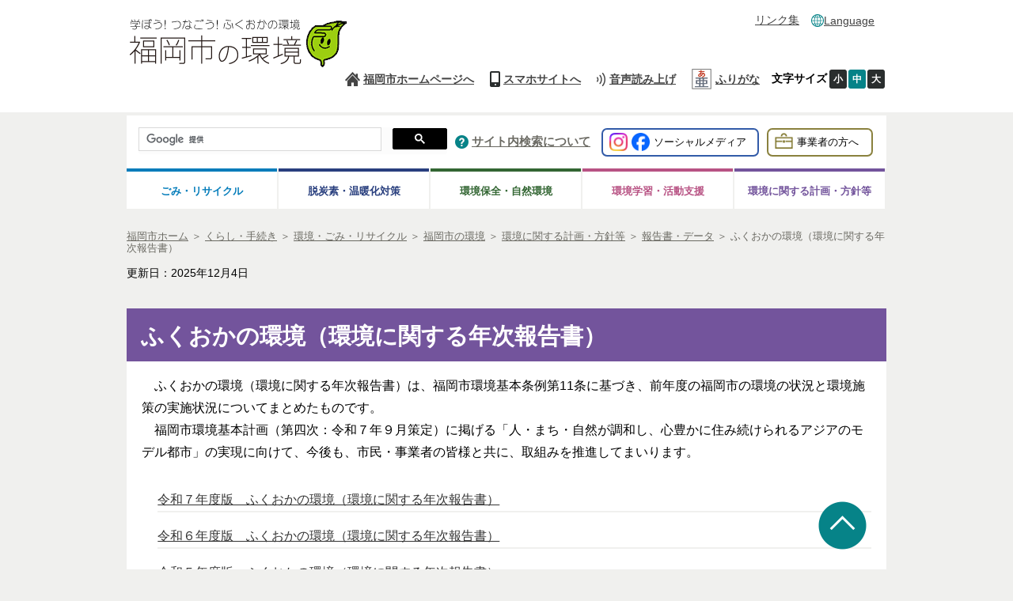

--- FILE ---
content_type: text/html
request_url: https://www.city.fukuoka.lg.jp/kankyo/k-seisaku/genre/05-003_2.html
body_size: 6753
content:
<!DOCTYPE html PUBLIC "-//W3C//DTD XHTML 1.0 Transitional//EN" "http://www.w3.org/TR/xhtml1/DTD/xhtml1-transitional.dtd">
<html xmlns="http://www.w3.org/1999/xhtml" xml:lang="ja" lang="ja">
	<!-- Copyright (c) 2007 NEC Software Hokuriku -->
	<head>
		  		
<meta http-equiv="Content-Type" content="text/html; charset=UTF-8" />
<meta http-equiv="Content-Style-Type" content="text/css" />
<meta http-equiv="Content-Script-Type" content="text/javascript" />
<meta http-equiv="Pragma" content="no-cache" />
<meta http-equiv="Expires" content="-1" />
<meta http-equiv="Cache_Control" content="no-cache" />
<meta name="google-site-verification" content="rDb15-_5MRZ_XHmGpQ6LGV2gvUzuxvz93s15aynz4tY" />
<meta name="referrer" content="no-referrer-when-downgrade">


<meta property="og:image" content="http://www.city.fukuoka.lg.jp/data/common/images/socialmedia/ogp.jpg">

<meta property="og:title" content="福岡市 ふくおかの環境（環境に関する年次報告書）">
<meta property="og:type" content="article">
<meta property="og:description" content="">
<meta property="og:url" content="http://www.city.fukuoka.lg.jp/kankyo/k-seisaku/genre/05-003_2.html">
<meta property="og:site_name" content="福岡市">
<meta property="fb:app_id" content="">

<title>福岡市 ふくおかの環境（環境に関する年次報告書）</title>
<script type="text/javascript" language="JavaScript">
	//<![CDATA[
	if(navigator.userAgent.indexOf("Win",0) >= 0 || navigator.userAgent.indexOf("win",0) >= 0){
		document.write('<link rel="stylesheet" href="/data/open/mst/cssm/css/-1/1/style_v2.css?20240001" type="text/css" />');
	}else{
		document.write('<link rel="stylesheet" href="/data/open/mst/cssm/css/-1/1/stylemac_v2.css?20240001" type="text/css" />');
	}
	//]]>
</script>
	<script type="text/javascript" language="JavaScript">
		//<![CDATA[
		if(navigator.userAgent.indexOf("Win",0) >= 0 || navigator.userAgent.indexOf("win",0) >= 0){
			document.write('<link rel="stylesheet" href="/data/open/mst/cssm/css/200/1/style.css?20241126" type="text/css" />');
		}else{
			document.write('<link rel="stylesheet" href="/data/open/mst/cssm/css/200/1/stylemac.css?20241126" type="text/css" />');
		}
		//]]>
	</script>
<script type="text/javascript" src="/data/common/js/jquery-3.6.0.min.js"></script>
<script type="text/javascript">
	//<![CDATA[
	var jq360 = jQuery.noConflict();
	//]]>
</script>
<script type="text/javascript" src="/image/js/paginathing.js"></script>
<script type="text/javascript" src="/data/common/js/common.js"></script>
<script type="text/javascript" src="/data/common/js/jquery-1.7.2.min.js"></script>
<script type="text/javascript" src="/data/common/js/slimbox2/js/slimbox2.js"></script>
<script type="text/javascript" src="/data/common/js/ruby.js"></script>
<script type="text/javascript">
	//<![CDATA[
	jQuery.noConflict();
	//]]>
</script>
<link rel="stylesheet" href="/data/common/js/slimbox2/css/slimbox2.css" type="text/css" media="all" />
<script src="//f1-as.readspeaker.com/script/9379/ReadSpeaker.js?pids=embhl&forceRSLib=1" type="text/javascript"></script>
	<script type="text/javascript" src="/image/js/common.js"></script>
<link rel="shortcut icon" type="image/x-icon" href="/image/favicon.ico" />
<link rel="apple-touch-icon" href="/image/webclip.png">
<!-- Google tag (gtag.js) -->
<script async src="https://www.googletagmanager.com/gtag/js?id=G-CFCDDZMBG7"></script>
<script>
	window.dataLayer = window.dataLayer || [];
	function gtag(){dataLayer.push(arguments);}
	gtag('js', new Date());
	gtag('config', 'G-CFCDDZMBG7');
</script>	</head>
	<body style="background: #ffffff; margin-top: 0px; margin-right: 0px; margin-bottom: 0px; margin-left: 0px">
		<div class="tpl1">
			<div style="margin-left: auto; margin-right: auto" class="tpl1-1">
				<div class="tpl1-1-1">
					<a name="spmode" id="spmode"></a>
					<a name="pcmode" id="pcmode"></a>
					  
<div class="header">
	<div class="inner clearfix">
		<div class="head-logo-sec clearfix">
			<p class="skip-nav" style="width: 132px"><a class="skip-link" href="#maincontents">本文へジャンプ</a></p>
							<a href="/kankyo/index.html">
					<img alt="福岡市の環境" class="head-title" src="/data/open/mst/dtm/tpl/kankyo_title.gif" style="border-width: 0" />
				</a>
						<div>
				<div class="link-lang sp">
					<button class="head-foreign-sec" aria-expanded="false" aria-controls="head-foreign-list">
						<img alt="" src="/image/img/common/icon-foreignlanguage3.png">
						<span lang="en">Language</span>
					</button>
					<ul class="head-foreign-list clearfix mark-none">
						<li lang="en"><a href="https://translate-city-fukuoka-lg-jp.j-server.com/LUCAFKOKC/ns/w4/jaen/" target="_self">English</a></li>
						<li lang="zh-Hans"><a href="https://translate-city-fukuoka-lg-jp.j-server.com/LUCAFKOKC/ns/w4/jazh/" target="_self">简体中文</a></li>
						<li lang="zh-Hant"><a href="https://translate-city-fukuoka-lg-jp.j-server.com/LUCAFKOKC/ns/w4/jazhb/" target="_self">繁體中文</a></li>
						<li lang="ko"><a href="https://translate-city-fukuoka-lg-jp.j-server.com/LUCAFKOKC/ns/w4/jako/" target="_self">한국어</a></li>
						<li lang="vi"><a href="https://translate-city-fukuoka-lg-jp.j-server.com/LUCAFKOKC/ns/w4/javi/" target="_self">Tiếng Việt</a></li>
						<li lang="ne"><a href="https://translate-city-fukuoka-lg-jp.j-server.com/LUCAFKOKC/ns/w4/jane/" target="_self">नेपाली भाषा</a></li>
						<li lang="en"><button style="width:95px;" class="foreign-close" aria-expanded="false" aria-controls="head-foreign-list">Close</button></li>
					</ul>
				</div>
			</div>
			<div class="btn-menu-t">
				<div>
					<button type="button" class="btn-menu">
						<img alt="メニューを開く" class="menu-on" src="/image/icon/icon-header-menu.png" style="border-width: 0">
						<img alt="メニューを閉じる" class="menu-off" src="/image/icon/icon-header-menu-close.png" style="border-width: 0px; display: none;">
					</button>
				</div>
			</div>
		</div>
		<div class="head-navi-sec clearfix">
			<div class="inner">
				<div>
					<ul class="top-navi clearfix">
						<li class="link-qa pc"><a href="/kankyo/k-seisaku/etc/link.html">リンク集</a></li>
						<li class="link-foreign"><img alt="" class="img-pc" height="16" src="/data/open/mst/dtm/tpl/icon-foreignlanguage32.png" style="border-left-width: 0px; height: 16px; border-right-width: 0px; width: 16px; border-bottom-width: 0px; border-top-width: 0px; border-width: 0" width="16" /><a href="/multilingual.html">Language</a>
							<ul class="head-navi-list clearfix">
								<li lang="en"><a href="https://translate-city-fukuoka-lg-jp.j-server.com/LUCAFKOKC/ns/w4/jaen/">English</a></li>
								<li lang="zh-Hans"><a href="https://translate-city-fukuoka-lg-jp.j-server.com/LUCAFKOKC/ns/w4/jazh/">简体中文</a></li>
								<li lang="zh-Hant"><a href="https://translate-city-fukuoka-lg-jp.j-server.com/LUCAFKOKC/ns/w4/jazhb/">繁體中文</a></li>
								<li lang="ko"><a href="https://translate-city-fukuoka-lg-jp.j-server.com/LUCAFKOKC/ns/w4/jako/">한국어</a></li>
								<li lang="vi"><a href="https://translate-city-fukuoka-lg-jp.j-server.com/LUCAFKOKC/ns/w4/javi/">Tiếng Việt</a></li>
								<li lang="ne"><a href="https://translate-city-fukuoka-lg-jp.j-server.com/LUCAFKOKC/ns/w4/jane/">नेपाली भाषा</a></li>
							</ul>
						</li>
					</ul>
				</div>
				<div>
					<ul class="bottom-navi clearfix">
						<li class="link-home"><a href="/index.html">福岡市ホームページへ</a></li>
						<li class="link-sp"><a class="cell-pc" href="#spmode">スマホサイトへ</a><br /><a class="cell-sp" href="#pcmode">PCサイトへ</a></li>
						<li class="link-voice">
							<div class="read-voice">
								<a accesskey="L" href="https://app-as.readspeaker.com/cgi-bin/rsent?customerid=9379&lang=ja_jp&readclass=wb-contents,telephone&url=" onclick="readpage(this.href, 'xp1'); return false;" onkeypress="readpage(this.href, 'xp1'); return false;" rel="nofollow" target="_blank">音声読み上げ</a>
							</div>
						</li>
						<li class="head_furigana"><p><span class="f_on"><a href="#" id="furiganaLink" data-path-template="'{path}'" class="">ふりがな</a></span> <span class="f_off"><a href="#" id="furiganaLink3" class="">元に戻す</a></span> </p></li>
						<li class="font-size">
							<span><strong>文字サイズ</strong></span><a class="font-small" href="javascript:void(0);">小</a><a class="font-medium on" href="javascript:void(0);">中</a><a class="font-big" href="javascript:void(0);">大</a>
						</li>
					</ul>
				</div>
				<div class="sp-navi">
					<div>
						<ul class="clearfix">
							<li><a href="/sub/thispage.html">このサイトについて</a></li>
							<li><a href="/kankyo/k-seisaku/etc/7024.html">サイトマップ</a></li>
							<li><a href="/sub/kojinjyohou.html">個人情報の取り扱いについて</a></li>
							<li><a href="/sub/accessibility.html">アクセシビリティについて</a></li>
							<li><a href="/sub/tyosakuken.html">リンク・著作権等</a></li>
							<li><a href="/link/index.html">行政機関等リンク集</a></li>
						</ul>
					</div>
					<div class="sp-navi">
						<p class="btn-sp-close"><a href="javascript:void(0);#">閉じる</a></p>
					</div>
				</div>
			</div>
		</div>
	</div>
</div>
<div class="fixed-navi">
	<div class="search-sec clearfix">
		<div class="info-btn">
			<p class="link-info social-info"><a href="/kankyo/k-seisaku/etc/link_2.html"><img alt="" src="/data/open/mst/dtm/tpl/instagram.png" style="border-width: 0" /><img alt="" src="/data/open/mst/dtm/tpl/facebook.png" style="border-width: 0" /><span>ソーシャルメディア</span></a></p>
			<p class="link-info biz-info"><a href="/kankyo/renewal/biz.html"><img alt="" src="/data/open/mst/dtm/tpl/biz_icon.png" style="border-width: 0" /><span>事業者の方へ</span></a></p>
		</div>
		<div>
			<div class="search-form clearfix">
				<script type="text/javascript">
					(function() {
					var cx = '018271381981354313418:irvkuz8lb18';
					var gcse = document.createElement('script');
					gcse.type = 'text/javascript';
					gcse.async = true;
					gcse.src = 'https://cse.google.com/cse.js?cx=' + cx;
					var s = document.getElementsByTagName('script')[0];
					s.parentNode.insertBefore(gcse, s);
					})();
				</script>
				<gcse:searchbox-only></gcse:searchbox-only>
			</div>
		</div>
		<div class="link-search">
			<img alt="サイト内検索について" height="17" src="/data/open/mst/dtm/tpl/icon-header-question-pc1.png" style="height: 17px; width: 17px; border-width: 0" width="17" />&nbsp;<a href="/sub/kensaku.html">サイト内検索について</a>
		</div>
	</div>
	<div class="global-navi-sec">
		<div>
			<ul class="clearfix">
				<li class="link-living tab"><a href="/kankyo/k-seisaku/genre/01.html">ごみ・リサイクル</a>
					<ul class="global-navi-list clearfix">
						<li><a href="/kankyo/jigyokeigomi/genre/01-01.html">家庭のごみ</a></li>
						<li><a href="/kankyo/jigyokeigomi/genre/02.html">ごみ減量・リサイクル</a></li>
						<li><a href="/kankyo/sanhai/genre/01-03.html">事業所のごみ<br />（事業系一般廃棄物、産業廃棄物）</a></li>
						<li><a href="/kankyo/jigyokeigomi/genre/04.html">環境美化活動</a></li>
						<li><a href="/kankyo/sanhai/genre/01-05.html">不法投棄対策</a></li>
						<li><a href="/kankyo/k-seisaku/genre/006-002.html">ごみ処理施設・ごみに関するデータ</a></li>
						<li><a href="/kankyo/kateigomi/genre/06.html">し尿・浄化槽</a></li>
					</ul>
				</li>
				<li class="link-training tab"><a href="/kankyo/k-seisaku/genre/02.html">脱炭素・温暖化対策</a>
					<ul class="global-navi-list clearfix">
						<li><a href="/kankyo/j-suishin/genre/0001.html">補助金・サポート</a></li>
						<li><a href="/kankyo/s-suishin/genre/0002.html">イベント・セミナー情報</a></li>
						<li><a href="/kankyo/s-suishin/genre/0003.html">計画・取り組み</a></li>
						<li><a href="/kankyo/j-suishin/genre/0004.html">市役所での率先した取り組み</a></li>
						<li><a href="/kankyo/s-suishin/genre/0005.html">お知らせ</a></li>
						<li><a href="/kankyo/s-suishin/genre/0006.html">市民の方へ</a></li>
						<li><a href="/kankyo/s-suishin/genre/0007.html">事業者の方へ</a></li>
					</ul>
				</li>
				<li class="link-medical tab"><a href="/kankyo/k-seisaku/genre/03.html">環境保全・自然環境</a>
					<ul class="global-navi-list clearfix">
						<li><a href="/kankyo/k-hozen/genre/001.html">大気、騒音・振動（PM2.5、アスベストなど）</a></li>
						<li><a href="/kankyo/k-hozen/genre/002.html">水質・土壌汚染</a></li>
						<li><a href="/kankyo/k-chosei/genre/003.html">生物多様性</a></li>
						<li><a href="/kankyo/k-hozen/genre/03-004.html">化学物質対策</a></li>
						<li><a href="/kankyo/k-chosei/genre/004.html">環境影響評価</a></li>
						<li><a href="/kankyo/k-hozen/netdetetuduki/kakushu-gaiyou/001.html">公害防止法令の概要と届出様式</a></li>
						<li><a href="/kankyo/k-chosei/genre/006.html">環境に関する調査結果</a></li>
					</ul>
				</li>
				<li class="link-tourism tab"><a href="/kankyo/k-seisaku/genre/04.html">環境学習・活動支援</a>
					<ul class="global-navi-list clearfix">
						<li><a href="/kankyo/k-seisaku/genre/001.html">学習支援</a></li>
						<li><a href="/kankyo/k-seisaku/genre/002.html">活動支援</a></li>
						<li><a href="/kankyo/k-seisaku/genre/005.html">活動紹介</a></li>
						<li><a href="/kankyo/k-seisaku/genre/003.html">表彰</a></li>
						<li><a href="/kankyo/k-seisaku/genre/004.html">身近な環境への取組み</a></li>
						<li><a href="/kankyo/k-seisaku/genre/006.html">こども向け環境情報</a></li>
						<li><a href="/kankyo/k-seisaku/hp/symbol.html#1">環境キャラクター</a></li>
					</ul>
				</li>
				<li class="link-whole tab"><a href="/kankyo/k-seisaku/genre/0005.html">環境に関する計画・方針等</a>
					<ul class="global-navi-list clearfix">
						<li><a href="/kankyo/k-seisaku/genre/005-001.html">市が目指すもの（計画・指針）</a></li>
						<li><a href="/kankyo/k-seisaku/genre/05-003.html">報告書・データ</a></li>
						<li><a href="/shisei/johokokai/fuzokukikantounokaigigijiroku/fuzokukikantounogijirokutou/hogo-kankyo.html">附属機関等の会議・議事録</a></li>
						<li><a href="/kankyo/k-seisaku/genre/05-005.html">国際貢献</a></li>
						<li><a href="/kankyo/k-seisaku/shisei/kankobutsu_eiozo_26n.html">環境局刊行物・映像等</a></li>
					</ul>
				</li>
				<li class="link-shisetsu tab shisetsu"><a href="/kankyo/k-seisaku/genre/07.html">環境局の施設</a></li>
			</ul>
		</div>
	</div>
</div>					<div class="page-tl clearfix">
						  				<div class="bredcrumb">
	<strong style="position: absolute; left: -2000px">現在位置：</strong>
	<a href="/index.html"><span>福岡市ホーム</span></a>
			<span> ＞ </span><span style="position: absolute; left: -2000px">の中の</span><a href="/lifeinformation/index.html"><span>くらし・手続き</span></a>			<span> ＞ </span><span style="position: absolute; left: -2000px">の中の</span><a href="/lifeinformation/kankyou-gomi-recycle/index.html"><span>環境・ごみ・リサイクル</span></a>			<span> ＞ </span><span style="position: absolute; left: -2000px">の中の</span><a href="/kankyo/index.html"><span>福岡市の環境</span></a>			<span> ＞ </span><span style="position: absolute; left: -2000px">の中の</span><a href="/kankyo/k-seisaku/genre/0005.html"><span>環境に関する計画・方針等</span></a>			<span> ＞ </span><span style="position: absolute; left: -2000px">の中の</span><a href="/kankyo/k-seisaku/genre/05-003.html"><span>報告書・データ</span></a>		<span> ＞ </span><span style="position: absolute; left: -2000px">の中の</span><span>ふくおかの環境（環境に関する年次報告書）</span>
</div>
						  
	<div class="date genre-none">
		<span>更新日：2025年12月4日</span>
	</div>

					</div>
					<div>
						<div id="xp1" class="rs_preserve"></div>
					</div>
					<a name="maincontents" id="maincontents"></a>
				</div>
				<div class="tpl1-1-2">
					<div class="tpl1-1-2-1">
						<div class="wb-contents">
							<h1 class="height-100">ふくおかの環境（環境に関する年次報告書）</h1>
<p class="height-100">　ふくおかの環境（環境に関する年次報告書）は、福岡市環境基本条例第11条に基づき、前年度の福岡市の環境の状況と環境施策の実施状況についてまとめたものです。<br>
  　福岡市環境基本計画（第四次：令和７年９月策定）に掲げる「人・まち・自然が調和し、心豊かに住み続けられるアジアのモデル都市」の実現に向けて、今後も、市民・事業者の皆様と共に、取組みを推進してまいります。</p>
<p>&nbsp;</p>
<div class="mark-none height-100" style="word-break:break-all;display:block;">
 <ul>
  <li><a href="/kankyo/k-seisaku/fukuokanokankyo/fukuokanokankyo_R07.html">令和７年度版　ふくおかの環境（環境に関する年次報告書）</a></li>
  <li><a href="https://www.city.fukuoka.lg.jp/kankyo/k-seisaku/fukuokanokankyo/fukuokanokankyo_R06.html">令和６年度版　ふくおかの環境（環境に関する年次報告書）</a></li>
  <li><a target="_self" href="/kankyo/k-seisaku/fukuokanokankyo/fukuokanokankyo_R05.html">令和５年度版　ふくおかの環境（環境に関する年次報告書）</a></li>
  <li><a target="_self" href="/kankyo/k-seisaku/fukuokanokankyo/fukuokanokankyo_R04.html">令和４年度版　ふくおかの環境（環境に関する年次報告書）</a></li>
  <li><a target="_self" href="/kankyo/k-seisaku/fukuokanokankyo/fukuokanokankyo_R03.html">令和３年度版　ふくおかの環境（環境に関する年次報告書）</a></li>
  <li><a target="_self" href="/kankyo/k-seisaku/fukuokanokankyo/fukuokanokankyo_R02.html">令和２年度版　ふくおかの環境（環境に関する年次報告書）</a></li>
 </ul>
</div>
<p>&nbsp;</p>
<h2 class="height-100">【令和７年度版「ふくおかの環境」冊子配架施設】</h2>
<p>※令和7年度版の冊子は現在準備中です。配架までしばらくお待ちください。</p>
<div class="height-100" style="word-break:break-all;display:block;">
 <ul>
  <li>国会図書館</li>
  <li>福岡市総合図書館</li>
  <li>福岡市図書館分館（東図書館、和白図書館、博多図書館、博多南図書館、中央図書館、南図書館、城南図書館、早良図書館、早良南図書館、西図書館、西部図書館）</li>
  <li>福岡市議会図書室</li>
  <li>福岡市情報プラザ</li>
 </ul>
</div>
<p>&nbsp;</p>
						</div>
					</div>
				</div>
				<div class="tpl1-1-3">
					  
<div class="footer">
		<div class="inner clearfix">
		<div class="address-sec">
			<h2>
				<a href="/index.html"><img alt="福岡市役所　環境局" src="/data/open/mst/dtm/tpl/city_logo.PNG" style="border-width: 0" /></a>福岡市役所　環境局
			</h2>
			<p>〒810-8620 福岡市中央区天神1丁目8番1号 [<a href="/shicho/koho/shisei/060.html">地図・福岡市役所へのアクセス</a>]<br />代表電話：092-711-4111<br />市役所開庁時間：午前8時45分～午後6時</p>
			<p>各区役所の窓口受付時間：午前8時45分～午後5時15分(土・日・祝日・年末年始を除く)<br />[<a href="/soshiki/index.html">組織一覧・各課お問い合わせ先</a>]</p>
		</div>
		<div class="foot-navi-sec clearfix">
			<div class="inline">
				<ul class="clearfix">
					<li><a href="/sub/thispage.html">このサイトについて</a></li>
					<li><a href="/kankyo/k-seisaku/etc/7024.html">サイトマップ</a></li>
					<li><a href="/sub/kojinjyohou.html">個人情報の取り扱いについて</a></li>
					<li><a href="/sub/accessibility.html">アクセシビリティについて</a></li>
				</ul>
			</div>
			<div class="inline">
				<ul class="list-right clearfix">
					<li><a href="/kankyo/link.html">リンク・著作権等</a></li>
					<li><a href="/link/index.html">行政機関等リンク集</a></li>
				</ul>
			</div>
		</div>
	</div>
	<p class="page-top"><span style="color: #0066cc"><img alt="ページトップへ戻る" height="61" src="/data/open/mst/dtm/tpl/icon-pagetop1.png" style="height: 61px; width: 61px; border-width: 0" width="61" /></span></p>
	<p class="copyright">Copyright(C)Fukuoka City.All Rights Reserved.</p>
</div>					  					
<div>
	<script type="text/javascript" src="/image/js/jquery.cookie.js"></script>
	<script type="text/javascript" src="/image/js/pc-sp-change.js"></script>
	<script type="text/javascript" src="/image/js/responceive.js"></script>
	<script type="text/javascript" src="/image/js/windowAdd.js"></script>
			<script type="text/javascript" src="/image/js/index.js"></script>
		<script type="text/javascript" src="/image/js/jquery.flatheights.js"></script>
		<script type="text/javascript" src="/image/js/jquery.nested.js"></script>
		<script type="text/javascript" src="/image/js/jquery.flexslider.js"></script>		<script type="text/javascript" src="/image/js/genretop.js"></script>
		<script type="text/javascript" src="/image/js/nofollow.js"></script>
		<script type="text/javascript" src="/image/js/scroll-hint.js"></script>
		<script type="text/javascript" src="/image/js/tablescroll.js"></script>
	</div>
	<div>
		<script type="text/javascript" src="/image/js/kankyou/KankyouCss.js"></script>
	</div>
	<div>
		<script type="text/javascript">
			jQuery(function() {
				//リストにホバー、フォーカスするとタブを表示
				jQuery('.head-navi-sec li').each(function() {
					jQuery(this).on('mouseover focusin', function() {
						jQuery('.head-navi-list').css('visibility', 'hidden');
						if (jQuery(window).innerWidth() <= 640) { //スマホだとメガメニュー出さない
							jQuery('.head-navi-list', this).css('visibility', 'hidden');
						} else { //PCだとメガメニュー出す
							jQuery('.head-navi-list', this).css('visibility', 'visible');
						}
						jQuery('.head-navi-sec li a').removeClass('current');
						jQuery('a', this).addClass('current');
					});
				}).hover(function() {}, function() {
					jQuery('.head-navi-list').css('visibility', 'hidden');
					jQuery('a', this).removeClass('current');
					showState = false;
				});
				var length = jQuery('.head-navi-sec li.link-foeign .head-navi-list li').length;
				jQuery('.head-navi-list li').on('focusout', function() {
					if (jQuery(this).parent().parent().hasClass('link-foreign')) {
						if (jQuery('.head-navi-sec li.link-foreign .head-navi-list li').index(this) == length - 1) {
							jQuery('.head-navi-sec li.link-foreign .head-navi-list').css('visibility', 'hidden');
						}
					}
				});
			});
		</script>
	</div>
	<div>
		<script type="text/javascript">
			jQuery(function() {
				jQuery('.head-foreign-sec').each(function() {
					//初期はボタンもリストも表示しない
					jQuery('.head-foreign-list').css('display', 'none');
					jQuery('.foreign-close').css('display', 'none');
					if (jQuery(window).innerWidth() <= 640) { //スマホだと外国語メニュー出す
						jQuery('.head-foreign-sec', this).css('display', 'block');
					}
				});
				jQuery(function() {
					//ボタンをクリックしたら発動
					jQuery('.head-foreign-sec').click(function() {
						jQuery('.head-foreign-list').css('display', 'block');
						jQuery('.foreign-close').css('display', 'block');
					});
					// jQuery('.foreign-close').on('click',function() {
					jQuery('.foreign-close').click(function() {
						jQuery('.head-foreign-list').css('display', 'none');
						jQuery('.foreign-close').css('display', 'none');
					});
				});
			});
		</script>
	</div>
					<div>
						<div id="common_1"></div>
					</div>
				</div>
			</div>
		</div>
		<span id="templateLayout" style="display: none">1</span>
	</body>
</html>


--- FILE ---
content_type: text/css
request_url: https://www.city.fukuoka.lg.jp/data/open/mst/cssm/css/200/1/stylemac.css?20241126
body_size: 17917
content:
@charset "UTF-8";

/* =================================================================
   ＰＣ対応CSS　環境局テンプレート用
==================================================================== */

/*
	TODO will need to remove settings on HTML since we can't namespace it.
	TODO with the prefix, should I group by selector or property for weight savings?
*/

html {margin: 0; padding: 0;}

/*
	TODO remove settings on BODY since we can't namespace it.
*/

/*
	TODO test putting a class on HEAD.
		- Fails on FF. 
*/

/* ================================================
   基本CSS
================================================== */
body, div, dl, dt, dd, ul, ol, li, h1, h2, h3, h4, h5, h6, pre, code, form, fieldset, legend, input, textarea, p, blockquote, th, td {
	margin: 0;
	padding: 0;
}

table {
	border-collapse: collapse;
	border-spacing: 0;
}

fieldset, img {
	border: 0;
}

fieldset, /*img, */object {
	vertical-align: bottom;
}

/*
	TODO think about hanlding inheritence differently, maybe letting IE6 fail a bit...
*/

address, caption, cite, code, dfn, em, th, var {
	font-style: normal;
	font-weight: normal;
}

/*
	TODO Figure out where this list-style rule is best set. Hedger has a request to investigate.
*/


caption, th {
#text-align: left;
}

h1, h2, h3, h4, h5, h6 {
	font-size: 100%;
	font-weight: normal;
}

/*BCC ADD START */

/*202402　リスト余白等修正　ここから*/
#VIEWAREA UL, #VIEWAREA OL{margin-left:30px;}
#VIEWAREA H1 A:link{color:000;}
#editarea UL, #editareaOL{margin-left:30px;}
/*202402　リスト余白等修正　ここまで*/

/* == PC版 EnterPrize
---------------------------------- */
#xp1 {
	width:960px !important;
	margin:0 auto 15px auto;
}

/* 各ページ適用CSS */

.list-contents li ul li{
	font-size:0.85rem !important;
}

.list-contents li ol li{
	font-size:0.85rem !important;
}

.page-tl {
    width:960px;
    padding: 21px 0 20px;
    margin: 0 auto 5px auto;
}

.bredcrumb{
	line-height:1.2;
	float: right;
}

.bredcrumb span{
	/* display: inline-block; */
    color: #6b6a63;
    padding-top: 0.307em;
    
}

.bredcrumb a{
    color: #6b6a63;
#    text-decoration: none;
}

.bredcrumb a:hover{
    color: #6b6a63;
    text-decoration: underline;
}

.date span{
    float: left;
    padding-top: 1.307em;
    /* padding-left: 1.2em; */
    font-size: 1.058em;
}

.wb-contents {
	background-color:#FFF;
	width:960px;
	margin:0 auto 5px auto;
}

/*202402　リスト余白等修正　ここから*/
/*
.wb-contents ul{
    font-size: 1.168em;
    padding: 0 20px;
    list-style: inherit;
}

.wb-contents ol{
    font-size: 1.168em;
    padding: 0 20px;
    list-style: inherit;
}
*/
/*202402　リスト余白等修正　ここまで*/

.wb-contents li{
	line-height:1.8;
    border-bottom: 2px solid #f0f0ee;
    padding-top: 0.25em;
    margin-bottom: 0.75em;
}

.wb-contents li img{
#	margin-bottom:auto;
}

/*202402　リスト余白等修正　ここから*/
.wb-contents ul li ul li:last-child , .wb-contents ol li ol li:last-child , .wb-contents ul li ol li:last-child , .wb-contents ol li ul li:last-child {
	border-bottom: none;
}
/*202402　リスト余白等修正　ここまで*/

.wb-contents td, th {
#	line-height:150%;
	padding: 10px;
#	font-size: 1.04em;
}

.wb-contents table {
	table-layout: fixed;
	line-height:1.2;
	word-break: break-all;
	overflow-wrap: break-word !important;
	margin: 0 1.2em;
}

@media screen and (min-width:641px){
	.wb-contents img{
		max-width: 920px;
	}
}

.wb-contents img{
#	margin-bottom:5px;
}

.wb-contents p{
    padding-right: 1.2em;
    padding-left: 1.2em;
    line-height: 180%;
    font-size: 1.213em;
    word-wrap: break-word;
    word-break: normal;
}

.wb-contents a{
	color: #333333;
}

.wb-contents a:hover,a:focus{
	color: #293f7e;
	text-decoration: none;
}

.wb-contents h1 {
	background-color:#4c4c4c;
	margin: 0 0 0.625em;
	padding: 0.500em 0.642em 0.375em;
	display: block;
	position: relative;
	color: #fff;
    font-size: 2.2em;
	font-weight: 600;
	line-height:1.5;
}

.wb-contents h1:before {
	display: block;
	content: "";
	position: absolute;
}


.wb-contents h1 a, h1 a:link {
	color: #fff;
}

.wb-contents h1 a:hover {
	color: #fff;
}

.wb-contents h1 a:visited {
	color: #fff;
}

.wb-contents h2 {
	background-color:#c1c1c1;
    margin: 1.425em 0 0.625em;
    padding: 0.5em 0.742em 0.375em;
	display: block;
	position: relative;
	color: #000;
    font-size: 1.95em;
	font-weight: 600;
	line-height:1.5;
}


.wb-contents h2:before {
	display: block;
	content: "";
	position: absolute;
}

.wb-contents h2 a, h2 a:link {
	color: #000;
}

.wb-contents h2 a:visited {
	color: #000;
}

.wb-contents h2 a:hover {
	color: #000;
}

.wb-contents h3{
	background-color:#ededed;
    margin: 1.425em 0 0.625em;
    padding: 0.357em 0.542em 0.214em;
	display: block;
	position: relative;
	border: 2px solid #c1c1c1;
        border-left:10px solid #c1c1c1;
	color:#000;
    font-size: 1.8em;
	font-weight: 600;
	line-height:1.5;
}

.wb-contents h4 {
    margin: 1.425em 0 0.522em;
	padding: 0.357em 0.642em 0.214em;
	border-left:10px solid #c1c1c1;
	border-top:2px solid #c1c1c1;
	color: #000;
	font-size: 1.607em;
	font-weight: 600;
	line-height:1.5;
	display: block;
	position: relative;
}

.wb-contents h5 {
    margin: 1.425em 0 0.522em;
	padding: 0.357em 0.642em 0.214em;
	border-bottom:none;
	border-left:10px solid #c1c1c1;
	color: #000;
	font-size: 1.571em;
	font-weight: 600;
	line-height:1.5;
	display: block;
	position: relative;
}

.wb-contents h6 {
    margin: 1.625em 0 0.522em 0.375em;
	padding: 0.500em 0.642em 0.342em;
	color: #000;
	font-size: 1.500em;
	font-weight: 600;
	line-height:1.5;
	display: block;
	position: relative;
}

.mark-none ul {
	list-style-type: none;
}
.mark-none li {
	list-style-type: none;
}
.mark-none ol {
	list-style-type: none;
	padding: 0 20px;
}

.wb-contents div table {
	display:inline-table;
}

.wb-contents div table tr {
	text-align:justify;
}

/*202402　リスト余白等修正　ここから*/
.wb-contents .line-none ul {border-bottom: none ; /* padding: 0px 25px !important; */}
.wb-contents .line-none li {border-bottom: none;/* padding: 1px 25px !important; */}
.wb-contents .line-none ol {border-bottom: none ; /* padding: 0px 25px !important; */}
/*202402　リスト余白等修正　ここまで*/

/* リスト余白の調整　ここから*/
.wb-contents ul , .wb-contents ol{
  font-size: 0.98253125rem;
  padding-left: 2.5em;
  padding-right: 1.2em;
}

.wb-contents li > ul, .wb-contents li > ol {
  padding-left: 2em;
}
/* リスト余白の調整　ここまで*/

/* 各ページ適用CSS ここまで */

/*202301追加　拡張クラス*/
/* アイテムを並列に並べるためのクラス定義 */
.wb-contents .f_parallel2, 
.wb-contents .f_parallel3, 
.wb-contents .f_parallel4{ /* 共通的な定義（Flexボックスを使う） */
  display: flex;
  flex-wrap: wrap;
}
.wb-contents .f_parallel2 >  div, 
.wb-contents .f_parallel3 >  div, 
.wb-contents .f_parallel4 >  div{ /* 共通的な定義（各アイテム） */
  box-sizing: border-box;
  margin: 10px;
/*
  border: 1px solid #ccc;
  border-radius: 5px;
*/
}
.wb-contents .f_parallel2 >  div img, 
.wb-contents .f_parallel3 >  div img, 
.wb-contents .f_parallel4 >  div img{ /* 画像がはみ出ないように調整 */
  max-width: 100%;
}
.wb-contents .f_parallel2 > div{ /* 2個並べる場合 */
  width: calc(50% - 20px);
}
.wb-contents .f_parallel3 >  div{ /* 3個並べる場合 */
  width: calc(33.3% - 20px);
}
.wb-contents .f_parallel4 >  div{  /* 4個並べる場合 */
  width: calc(25% - 20px);
}

@media screen and (max-width: 640px) { /* スマホ表示の場合 */
  .wb-contents .f_parallel2 >  div,
  .wb-contents .f_parallel3 >  div{ /* スマホでは横に並べない場合*/
    width: calc(100% - 20px);
  }
  .wb-contents .f_parallel4 >  div{  /* スマホでは２列に並べる場合*/
    width: calc(50% - 20px);
  }
}
/* アイテムを並列に並べるためのクラス定義 ここまで*/


/* ボタンっぽいデザインのクラス定義 */
.wb-contents .f_button a{
  display: inline-block;
  box-sizing: border-box;
  border-radius: 8px;
  margin:20px 10px;
  padding: 1em 2em 1em 2em;
  text-align:center;
  transition: .2s;
  font-weight:bold;
  color: #000;
  background-color:#F0D010;
  border: 1px solid #F0D010;
  border-radius: 10px;
  box-shadow: 0 3px 3px 0 rgb(0 0 0 / 15%);
}
.wb-contents .f_button a:link,
.wb-contents .f_button a:visited{
  color: #000;
}
.wb-contents .f_button a:focus,
.wb-contents .f_button a:hover{
  color:#102000;
  background-color:#FFE949;
  box-shadow: 0 3px 3px 0 rgb(0 0 0 / 85%);
}

.wb-contents .f_button ul{ /* リストを使ってボタンを並べることも想定 */
  display: flex;
  justify-content: center;
  flex-wrap: wrap;
  padding: 0;
  margin: 0;
}
.wb-contents .f_button ul li{
  list-style: none;
  border: none; 
  padding: 0;
  margin: 15px 10px;
}
.wb-contents .f_button ul li a{
  margin:0;
}
@media screen and (max-width: 640px) { /* スマホでは横に並ばないようにする */
  .wb-contents .f_button ul{
    display: block;
    padding: 0;
    margin: 0;
  }
  .wb-contents .f_button ul li{
    padding: 0;
    margin: 15px 30px;
  }
  .wb-contents .f_button ul li a{
    margin:0;
    width: 100%;
  }
}
/* ボタンっぽいデザインのクラス定義 ここまで*/
/*202301追加　拡張クラス　ここまで*/

/*表の横スクロール start*/
.js-scrollable table {
    width: calc(100% - 2.4em)
}

@keyframes scroll-hint-appear {
  0% {
    transform: translateX(40px);
    opacity: 0;
  }
  10% {
    opacity: 1;
  }
  50%,
  100% {
    transform: translateX(-40px);
    opacity: 0;
  }
}

.scroll-hint.is-right-scrollable {
  background: linear-gradient(270deg, rgba(0, 0, 0, .15) 0, rgba(0, 0, 0, 0) 16px, rgba(0, 0, 0, 0));
}

.scroll-hint.is-right-scrollable.is-left-scrollable {
  background: linear-gradient(90deg, rgba(0, 0, 0, .15) 0, rgba(0, 0, 0, 0) 16px, rgba(0, 0, 0, 0)), linear-gradient(270deg, rgba(0, 0, 0, .15) 0, rgba(0, 0, 0, 0) 16px, rgba(0, 0, 0, 0));
}

.scroll-hint.is-left-scrollable {
  background: linear-gradient(90deg, rgba(0, 0, 0, .15) 0, rgba(0, 0, 0, 0) 16px, rgba(0, 0, 0, 0));
}

.scroll-hint-icon {
  position: absolute;
  top: calc(min(50%,50vh) - 40px);
  left: calc(50% - 60px);
  box-sizing: border-box;
  width: 120px;
  height: 80px;
  border-radius: 5px;
  transition: opacity .3s;
  opacity: 0;
  background: rgba(0, 0, 0, .7);
  text-align: center;
  padding: 20px 10px 10px 10px;
}

.scroll-hint-icon-wrap {
  position: absolute;
  top: 0;
  left: 0;
  width: 100%;
  height: 100%;
  max-height: 100%;
  pointer-events: none;
}

.scroll-hint-text {
  font-size: 0.65em;
  color: #FFF;
  margin-top: 5px;
}

.scroll-hint-icon-wrap.is-active .scroll-hint-icon {
  opacity: .8;
}

.scroll-hint-icon:before {
  display: inline-block;
  width: 40px;
  height: 40px;
  color: #FFF;
  vertical-align: middle;
  text-align: center;
  content: "";
  background-size: contain;
  background-position: center center;
  background-repeat: no-repeat;
  background-image: url([data-uri]);
}

.scroll-hint-icon:after {
  content: "";
  width: 34px;
  height: 14px;
  display: block;
  position: absolute;
  top: 10px;
  left: 50%;
  margin-left: -20px;
  background-repeat: no-repeat;
  background-image: url([data-uri]);
  opacity: 0;
  transition-delay: 2.4s;
}

.scroll-hint-icon-wrap.is-active .scroll-hint-icon:after {
  opacity: 1;
}

.scroll-hint-icon-wrap.is-active .scroll-hint-icon:before {
  animation: scroll-hint-appear 1.2s linear;
  animation-iteration-count: 2;
}

.scroll-hint-icon-white {
  background-color: #FFF;
  box-shadow: 0 4px 5px rgba(0, 0, 0, .4);
}

.scroll-hint-icon-white:before {
  background-image: url([data-uri]);
}

.scroll-hint-icon-white:after {
  background-image: url([data-uri]);
}

.scroll-hint-icon-white .scroll-hint-text {
  color: #000;
}

@media screen and (max-width: 640px){
.js-scrollable table caption{
    text-align: left;
    max-width: calc(100vw - 5px);
}
}

/*表の横スクロール end*/

.link-shisetsu tab{
	display:none !important;
}

.shisetsu{
	display:none !important;
}

.comment{
	line-height: 1.6;
    margin-top: 4px;
    text-align: left;
    padding-left: 10px;
    font-size: 1.1em;
}

.comment a{
	color: #2a2e2e;
}

.page-tl .clearfix{
	display:none;
}

.genrelist_contents a{
	color: #333;
    text-decoration: underline;
}

.genrelist_contents .newslist_health_title{
	font-size: 1.154em;
	font-weight: 500;
    line-height: 1.18;
}

.genrelist_contents .newslist_health_recdate{
	font-size: 0.923em;
}

.genrelist_contents .newslist_kodomo_title{
	font-size: 1.154em;
	font-weight: 500;
    line-height: 1.18;
}

.genrelist_contents .newslist_kodomo_recdate{
	font-size: 0.923em;
}

.genrelist_contents .newslist_life_title{
	font-size: 1.154em;
	font-weight: 500;
    line-height: 1.18;
}

.genrelist_contents .newslist_life_recdate{
	font-size: 0.923em;
}

.genrelist_contents .newslist_biz_title{
	font-size: 1.154em;
	font-weight: 500;
    line-height: 1.18;
}

.genrelist_contents .newslist_biz_recdate{
	font-size: 0.923em;
}

.genrelist_contents .newslist_charm_title{
	font-size: 1.154em;
	font-weight: 500;
    line-height: 1.18;
}

.genrelist_contents .newslist_charm_recdate{
	font-size: 0.923em;
}

.genrelist_contents .newslist_shisei_title{
	font-size: 1.154em;
	font-weight: 500;
    line-height: 1.18;

}

.genrelist_contents .newslist_shisei_recdate{
	font-size: 0.923em;
}

.telephone {
	border: 4px solid #000;
	margin:0 auto 5px auto;
	width: 960px;
}

.telephone h2 {
	color: #000;
	font-size: 1.743em;
	display: block;
	float: left;
	position:relative;
	padding-right: 0.642em;
	padding-bottom: 0.311em;
	padding-left: 0.642em;
	font-weight: 600;
	text-align: left;
	line-height: 1.5;
}

.telephone h2:after{
	width: 100%;
	height: 4px;
	display: block;
	content: "";
	position: absolute;
	left: 0;
	bottom: -4px;
	background-color: #403e3e;
}

.telephone .info {
	font-size: 1.213em;
	text-align: left;
	margin:15px 0px 15px 30px;
	line-height:1.785;
} 

.telephone .info a {
	color:#000;
}

.telephone .info a:hover , a:focus{
	color:#000;
}

.tel_clearfix{
	margin:0 0 0 5px;
}

.tel_clearfix:after{
	content: " ";
	display: block;
	visibility: hidden;
	height: 0.1px;
	clear: both;
	font-size: 0.1;
	line-height: 0;
}

/*BCC ADD END */


q:before, q:after {
	content: '';
}

abbr, acronym {
	border: 0;
	font-variant: normal;
}

/* to preserve line-height and selector appearance */
sup {
	vertical-align: text-top;
}

sub {
	vertical-align: text-bottom;
}

input, textarea, select {
	font-family: inherit;
	/*font-size: inherit;*/
	font-weight: inherit;
}

/*to enable resizing for IE*/
input, textarea, select {
	*font-size: 100%;
}

/*because legend doesn't inherit in IE */
legend {
	color: #000;
}

/* ************************************************* */
hr {
	display: none;
}

/*\*/
a {
	/*overflow: hidden;*/
	/*outline: none;*/
}


/**/
/* ************************************************* */
/*
Copyright (c) 2010, Yahoo! Inc. All rights reserved.
Code licensed under the BSD License:
http://developer.yahoo.com/yui/license.html
version: 3.1.1
build: 47
*/

/** Percents could work for IE, but for backCompat purposes, we are using keywords. x-small is for IE6/7 quirks mode. */


body {
	font-size: 0.81em;
	line-height: 1.2 !important;
	font-family: "Meiryo","メイリオ",Arial,"Hiragino Kaku Gothic Pro","ヒラギノ角ゴ Pro W3",YuGothic,"游ゴシック","ＭＳ Ｐゴシック",sans-serif;
	*font-size: small;
	/* for IE */ *font: x-small;
	/* for IE in quirks mode */
}

/** Nudge down to get to 13px equivalent for these form elements */
select, input, button, textarea {
	font: 99% arial,helvetica,clean,sans-serif;
}

/** To help tables remember to inherit */
table {
	/*font-size: inherit;*/
	font: 100%;
}

/** Bump up IE to get to 13px equivalent for these fixed-width elements */
pre, code, kbd, samp, tt {
	font-family: monospace;
	*font-size: 108%;
	line-height: 100%;
}


@media print {.whole, .container { width: 960px; }
  .fixed-navi , .page-top{ display: none; } 
  .wb-contents img {max-width:960px;}
  .footer, .header { width:100%; }
  }


/***************************************
*
*	1. float reset
*	2. font property
*	3. float set
*	4. text align
*	5. space
*
***************************************/
/* 1. float reset */
/* --------------------------------------------------------------------- */
.clearfix {
	zoom: 1;
	/* for IE 5.5-7 */
}

.clearfix:after {
	content: " ";
	display: block;
	visibility: hidden;
	height: 0.1px;
	clear: both;
	font-size: 0.1;
	line-height: 0;
}

* html .clearfix {
	display: inline-block;
}

/*\*/
* html .clearfix {
	height: 1%;
}

.clearfix {
	display: block;
}

/**/
.clr {
	clear: both;
	overflow: hidden;
	width: 1px;
	height: 1px;
	margin: 0 -1px -1px 0;
	border: 0;
	padding: 0;
	/*font-size: 0;*/
	line-height: 0;
}

/* 2. font property */
/* --------------------------------------------------------------------- */
.bold {
	font-weight: bold;
}

.f10 {
	font-size: 77% !important;
}

/* renders 10px */
.f11 {
	font-size: 85% !important;
}

/* renders 11px */
.f12 {
	font-size: 93% !important;
}

/* renders 12px */
.f13 {
	font-size: 100% !important;
}

/* renders 13px */
.f14 {
	font-size: 108% !important;
}

/* renders 14px */
.f15 {
	font-size: 116% !important;
}

/* renders 15px */
.f16 {
	font-size: 123.1% !important;
}

/* renders 16px */
.f17 {
	font-size: 131% !important;
}

/* renders 17px */
.f18 {
	font-size: 138.5% !important;
}

/* renders 18px */
.f19 {
	font-size: 146.5% !important;
}

/* renders 19px */
.f20 {
	font-size: 153.9% !important;
}

/* renders 20px */
.f21 {
	font-size: 161.6% !important;
}

/* renders 21px */
.f22 {
	font-size: 167% !important;
}

/* renders 22px */
.f23 {
	font-size: 174% !important;
}

/* renders 23px */
.f24 {
	font-size: 182% !important;
}

/* renders 24px */
.f25 {
	font-size: 189% !important;
}

/* renders 25px */
.f26 {
	font-size: 197% !important;
}

/* renders 26px */
/* 3. float set */
/* --------------------------------------------------------------------- */
.left {
	display: inline;
	float: left;
}

.right {
	display: inline;
	float: right;
}

/* 4. text align */
/* --------------------------------------------------------------------- */
.t-left {
	text-align: left;
}

.t-center {
	text-align: center;
}

.t-right {
	text-align: right;
}

/* 5. space */
/* --------------------------------------------------------------------- */
/* margin-top */
.m-t00 {
	margin-top: 0 !important;
}

.m-t01 {
	margin-top: 1px !important;
}

.m-t02 {
	margin-top: 2px !important;
}

.m-t03 {
	margin-top: 3px !important;
}

.m-t04 {
	margin-top: 4px !important;
}

.m-t05 {
	margin-top: 5px !important;
}

.m-t06 {
	margin-top: 6px !important;
}

.m-t07 {
	margin-top: 7px !important;
}

.m-t08 {
	margin-top: 8px !important;
}

.m-t09 {
	margin-top: 9px !important;
}

.m-t10 {
	margin-top: 10px !important;
}

.m-t11 {
	margin-top: 11px !important;
}

.m-t12 {
	margin-top: 12px !important;
}

.m-t13 {
	margin-top: 13px !important;
}

.m-t14 {
	margin-top: 14px !important;
}

.m-t15 {
	margin-top: 15px !important;
}

.m-t16 {
	margin-top: 16px !important;
}

.m-t17 {
	margin-top: 17px !important;
}

.m-t18 {
	margin-top: 18px !important;
}

.m-t19 {
	margin-top: 19px !important;
}

.m-t20 {
	margin-top: 20px !important;
}

.m-t24 {
	margin-top: 24px !important;
}

.m-t25 {
	margin-top: 25px !important;
}

.m-t28 {
	margin-top: 28px !important;
}

.m-t30 {
	margin-top: 30px !important;
}

.m-t32 {
	margin-top: 32px !important;
}

.m-t35 {
	margin-top: 35px !important;
}

.m-t36 {
	margin-top: 36px !important;
}

.m-t40 {
	margin-top: 40px !important;
}

.m-t44 {
	margin-top: 44px !important;
}

.m-t45 {
	margin-top: 45px !important;
}

.m-t48 {
	margin-top: 48px !important;
}

.m-t50 {
	margin-top: 50px !important;
}

.m-t52 {
	margin-top: 52px !important;
}

.m-t55 {
	margin-top: 55px !important;
}

.m-t56 {
	margin-top: 56px !important;
}

.m-t60 {
	margin-top: 60px !important;
}

.m-t64 {
	margin-top: 64px !important;
}

.m-t65 {
	margin-top: 65px !important;
}

.m-t68 {
	margin-top: 68px !important;
}

.m-t70 {
	margin-top: 70px !important;
}

.m-t72 {
	margin-top: 72px !important;
}

.m-t75 {
	margin-top: 75px !important;
}

.m-t76 {
	margin-top: 76px !important;
}

.m-t80 {
	margin-top: 80px !important;
}

.m-t84 {
	margin-top: 84px !important;
}

.m-t85 {
	margin-top: 85px !important;
}

.m-t88 {
	margin-top: 88px !important;
}

.m-t90 {
	margin-top: 90px !important;
}

/* margin-bottom */
.m-b00 {
	margin-bottom: 0 !important;
}

.m-b01 {
	margin-bottom: 1px !important;
}

.m-b02 {
	margin-bottom: 2px !important;
}

.m-b03 {
	margin-bottom: 3px !important;
}

.m-b04 {
	margin-bottom: 4px !important;
}

.m-b05 {
	margin-bottom: 5px !important;
}

.m-b06 {
	margin-bottom: 6px !important;
}

.m-b07 {
	margin-bottom: 7px !important;
}

.m-b08 {
	margin-bottom: 8px !important;
}

.m-b09 {
	margin-bottom: 9px !important;
}

.m-b10 {
	margin-bottom: 10px !important;
}

.m-b11 {
	margin-bottom: 11px !important;
}

.m-b12 {
	margin-bottom: 12px !important;
}

.m-b13 {
	margin-bottom: 13px !important;
}

.m-b14 {
	margin-bottom: 14px !important;
}

.m-b15 {
	margin-bottom: 15px !important;
}

.m-b16 {
	margin-bottom: 16px !important;
}

.m-b17 {
	margin-bottom: 17px !important;
}

.m-b18 {
	margin-bottom: 18px !important;
}

.m-b19 {
	margin-bottom: 19px !important;
}

.m-b20 {
	margin-bottom: 20px !important;
}

.m-b24 {
	margin-bottom: 24px !important;
}

.m-b25 {
	margin-bottom: 25px !important;
}

.m-b28 {
	margin-bottom: 28px !important;
}

.m-b30 {
	margin-bottom: 30px !important;
}

.m-b32 {
	margin-bottom: 32px !important;
}

.m-b35 {
	margin-bottom: 35px !important;
}

.m-b36 {
	margin-bottom: 36px !important;
}

.m-b40 {
	margin-bottom: 40px !important;
}

.m-b44 {
	margin-bottom: 44px !important;
}

.m-b45 {
	margin-bottom: 45px !important;
}

.m-b48 {
	margin-bottom: 48px !important;
}

.m-b50 {
	margin-bottom: 50px !important;
}

.m-b52 {
	margin-bottom: 52px !important;
}

.m-b55 {
	margin-bottom: 55px !important;
}

.m-b56 {
	margin-bottom: 56px !important;
}

.m-b60 {
	margin-bottom: 60px !important;
}

.m-b64 {
	margin-bottom: 64px !important;
}

.m-b65 {
	margin-bottom: 65px !important;
}

.m-b68 {
	margin-bottom: 68px !important;
}

.m-b70 {
	margin-bottom: 70px !important;
}

.m-b72 {
	margin-bottom: 72px !important;
}

.m-b75 {
	margin-bottom: 75px !important;
}

.m-b76 {
	margin-bottom: 76px !important;
}

.m-b80 {
	margin-bottom: 80px !important;
}

.m-b84 {
	margin-bottom: 84px !important;
}

.m-b85 {
	margin-bottom: 85px !important;
}

.m-b88 {
	margin-bottom: 88px !important;
}

.m-b90 {
	margin-bottom: 90px !important;
}

/* padding-top */
.p-t00 {
	padding-top: 0 !important;
}

.p-t01 {
	padding-top: 1px !important;
}

.p-t02 {
	padding-top: 2px !important;
}

.p-t03 {
	padding-top: 3px !important;
}

.p-t04 {
	padding-top: 4px !important;
}

.p-t05 {
	padding-top: 5px !important;
}

.p-t06 {
	padding-top: 6px !important;
}

.p-t07 {
	padding-top: 7px !important;
}

.p-t08 {
	padding-top: 8px !important;
}

.p-t09 {
	padding-top: 9px !important;
}

.p-t10 {
	padding-top: 10px !important;
}

.p-t11 {
	padding-top: 11px !important;
}

.p-t12 {
	padding-top: 12px !important;
}

.p-t13 {
	padding-top: 13px !important;
}

.p-t14 {
	padding-top: 14px !important;
}

.p-t15 {
	padding-top: 15px !important;
}

.p-t16 {
	padding-top: 16px !important;
}

.p-t17 {
	padding-top: 17px !important;
}

.p-t18 {
	padding-top: 18px !important;
}

.p-t19 {
	padding-top: 19px !important;
}

.p-t20 {
	padding-top: 20px !important;
}

.p-t24 {
	padding-top: 24px !important;
}

.p-t25 {
	padding-top: 25px !important;
}

.p-t28 {
	padding-top: 28px !important;
}

.p-t30 {
	padding-top: 30px !important;
}

.p-t32 {
	padding-top: 32px !important;
}

.p-t35 {
	padding-top: 35px !important;
}

.p-t36 {
	padding-top: 36px !important;
}

.p-t40 {
	padding-top: 40px !important;
}

.p-t44 {
	padding-top: 44px !important;
}

.p-t45 {
	padding-top: 45px !important;
}

.p-t48 {
	padding-top: 48px !important;
}

.p-t50 {
	padding-top: 50px !important;
}

.p-t52 {
	padding-top: 52px !important;
}

.p-t55 {
	padding-top: 55px !important;
}

.p-t56 {
	padding-top: 56px !important;
}

.p-t60 {
	padding-top: 60px !important;
}

.p-t64 {
	padding-top: 64px !important;
}

.p-t65 {
	padding-top: 65px !important;
}

.p-t68 {
	padding-top: 68px !important;
}

.p-t70 {
	padding-top: 70px !important;
}

.p-t72 {
	padding-top: 72px !important;
}

.p-t75 {
	padding-top: 75px !important;
}

.p-t76 {
	padding-top: 76px !important;
}

.p-t80 {
	padding-top: 80px !important;
}

.p-t84 {
	padding-top: 84px !important;
}

.p-t85 {
	padding-top: 85px !important;
}

.p-t88 {
	padding-top: 88px !important;
}

.p-t90 {
	padding-top: 90px !important;
}

/* padding-bottom */
.p-b00 {
	padding-bottom: 0 !important;
}

.p-b01 {
	padding-bottom: 1px !important;
}

.p-b02 {
	padding-bottom: 2px !important;
}

.p-b03 {
	padding-bottom: 3px !important;
}

.p-b04 {
	padding-bottom: 4px !important;
}

.p-b05 {
	padding-bottom: 5px !important;
}

.p-b06 {
	padding-bottom: 6px !important;
}

.p-b07 {
	padding-bottom: 7px !important;
}

.p-b08 {
	padding-bottom: 8px !important;
}

.p-b09 {
	padding-bottom: 9px !important;
}

.p-b10 {
	padding-bottom: 10px !important;
}

.p-b11 {
	padding-bottom: 11px !important;
}

.p-b12 {
	padding-bottom: 12px !important;
}

.p-b13 {
	padding-bottom: 13px !important;
}

.p-b14 {
	padding-bottom: 14px !important;
}

.p-b15 {
	padding-bottom: 15px !important;
}

.p-b16 {
	padding-bottom: 16px !important;
}

.p-b17 {
	padding-bottom: 17px !important;
}

.p-b18 {
	padding-bottom: 18px !important;
}

.p-b19 {
	padding-bottom: 19px !important;
}

.p-b20 {
	padding-bottom: 20px !important;
}

.p-b24 {
	padding-bottom: 24px !important;
}

.p-b25 {
	padding-bottom: 25px !important;
}

.p-b28 {
	padding-bottom: 28px !important;
}

.p-b30 {
	padding-bottom: 30px !important;
}

.p-b32 {
	padding-bottom: 32px !important;
}

.p-b35 {
	padding-bottom: 35px !important;
}

.p-b36 {
	padding-bottom: 36px !important;
}

.p-b40 {
	padding-bottom: 40px !important;
}

.p-b44 {
	padding-bottom: 44px !important;
}

.p-b45 {
	padding-bottom: 45px !important;
}

.p-b48 {
	padding-bottom: 48px !important;
}

.p-b50 {
	padding-bottom: 50px !important;
}

.p-b52 {
	padding-bottom: 52px !important;
}

.p-b55 {
	padding-bottom: 55px !important;
}

.p-b56 {
	padding-bottom: 56px !important;
}

.p-b60 {
	padding-bottom: 60px !important;
}

.p-b64 {
	padding-bottom: 64px !important;
}

.p-b65 {
	padding-bottom: 65px !important;
}

.p-b68 {
	padding-bottom: 68px !important;
}

.p-b70 {
	padding-bottom: 70px !important;
}

.p-b72 {
	padding-bottom: 72px !important;
}

.p-b75 {
	padding-bottom: 75px !important;
}

.p-b76 {
	padding-bottom: 76px !important;
}

.p-b80 {
	padding-bottom: 80px !important;
}

.p-b84 {
	padding-bottom: 84px !important;
}

.p-b85 {
	padding-bottom: 85px !important;
}

.p-b88 {
	padding-bottom: 88px !important;
}

.p-b90 {
	padding-bottom: 90px !important;
}

/***************************************
*
*	1. common style
*	2. .header style
*	3. .fixed-navi style
*	4. .content style
*	5. .footer style
*
***************************************/
/* 1. common style */
/* --------------------------------------------------------------------- */
body {
#	text-align: center;
	margin: 0 auto;
	background: #f0f0ee !important;
	-webkit-text-size-adjust: none !important;
}

.container {
	margin: 0 auto;
}

.img-pc {
	display: inline !important;
}

.img-sp {
	display: none !important;
}

.cell-pc {
	display: table-cell !important;
}

.cell-sp {
	display: none !important;
}

.inline-pc {
	display: inline-block !important;
}

.inline-sp {
	display: none !important;
}

.pc {
	display: block !important;
}

.sp {
	display: none !important;
}

/* 追記 */
.tpl1, .tpl1-1, .tpl1-1-1, .tpl1-1-2, .tpl1-1-3 {
	width: auto !important;
	background: none !important;
}

.inline {
	width: auto !important;
	height: auto !important;
	display: inline;
}

/* 2. .header style */
/* --------------------------------------------------------------------- */
.header {
	width: 100%;
	padding-bottom: 17px;
	background: #fff;
}

.header a {
	color: #444;
	vertical-align: 0.1rem;
	font-size: 1.077em;
}

.header .inner {
	width: 960px;
	margin: 0 auto;
}

.header .head-logo-sec {
	float: left;
	margin-top: 20px;
}

.header .head-logo-sec .btn-menu {
	display: none;
}

.header .head-logo-sec h1 img {
	width: 282px;
	height: auto;
}

.header .head-navi-sec ul {
	margin-bottom: 10px;
	float: right;
	list-style:none;
}

.header .head-navi-sec li {
	float: left;
}

.header .link-body {
	margin: 17px 20px 0 0;
}

.header .link-body img, .header .link-body a {
	vertical-align: middle;
}

.header .link-body img {
	width: 17px !important;
	height: auto !important;
}

.header .link-qa {
	margin: 17px 5px 0 0;
}

.header .link-qa img, .header .link-qa a {
	vertical-align: middle;
}

.header .link-qa img {
	width: 18px !important;
	height: auto !important;
}

.header .link-lang {
	margin: 19px 5px 0 0;
}

.header .link-lang a {
	color: #2a2e2e;
	font-weight: bold;
	padding: 0 10px;
	border-right: none !important;
}

.header .link-lang a.last {
	border-right: none;
}

.header .link-sns {
	margin-top: 10px;
}

.header .link-sns a img {
	width: 25px;
	height: auto;
}

.header .link-sns a {
	margin-right: 2px;
}

.header .link-sns a.last {
	margin-right: 0;
}

.header .bottom-navi {
	margin-top: 5px;
}

.header .bottom-navi li {
	display: table;
}

.header .bottom-navi a {
	font-weight: bold;
	height: 30px;
	vertical-align: -0.1rem;
}

.header .bottom-navi .link-home a {
	display: table-cell;
	padding-left: 23px;
	vertical-align: middle;
	background: url(/image/img/common/icon-header-home.png) no-repeat left center;
	background-size: 19px auto;
}

.header .bottom-navi .link-home a:hover, .header .bottom-navi .link-home a:focus {
	background: url(/image/img/common/icon-header-home-on.png) no-repeat left center;
}

.header .bottom-navi .link-menu a {
	display: table-cell;
	padding-left: 22px;
	vertical-align: middle;
	background: url(/image/img/common/icon-header-all-menu.png) no-repeat left center;
	background-size: 18px auto;
}

.header .bottom-navi .link-menu a:hover, .header .bottom-navi .link-menu a:focus {
	background: url(/image/img/common/icon-header-all-menu-on.png) no-repeat left center;
}

.header .bottom-navi .link-sp a {
	display: table-cell;
	padding-left: 17px;
	vertical-align: middle;
	background: url(/image/img/common/icon-header-sp.png) no-repeat left center;
}

.header .bottom-navi .link-sp a:hover, .header .bottom-navi .link-sp a:focus {
	background: url(/image/img/common/icon-header-sp-on.png) no-repeat left center;
}

.header .bottom-navi .link-voice a {
	display: table-cell;
	padding-left: 16px;
	vertical-align: middle;
	background: url(/image/img/common/icon-header-voice.png) no-repeat left center;
	background-size: 11px auto;
}

.header .bottom-navi .link-voice a:hover, .header .bottom-navi .link-voice a:focus {
	background: url(/image/img/common/icon-header-voice-on.png) no-repeat left center;
}

.header .bottom-navi .head_furigana a {
    display: table-cell;
    padding-left: 30px;
    vertical-align: middle;
    background: url(/data/open/mst/dtm/tpl/icon-header-furigana1.png) no-repeat left center;
    background-size: 25px auto;
}

.header .sp-navi {
	display: none;
}

.header .link-home {
	margin-top: -7px;
	margin-right: 20px;
}

.header .link-menu {
	margin-top: -7px;
	margin-right: 25px;
}

.header .link-sp {
	margin-top: -7px;
	margin-right: 20px;
}

.header .link-voice {
	margin-top: -7px;
	margin-right: 20px;
}

.header .font-size span {
	font-size: 1.077em;
	font-weight: bold;
	vertical-align: middle;
	margin-right: 3px;
}

.header .font-size a {
	color: #fff;
	font-size: 0.929em;
	font-weight: bold;
	margin-right: 2px;
	padding: 5px;
	text-decoration: none;
	-webkit-border-radius: 3px;
	-moz-border-radius: 3px;
	border-radius: 3px;
	background: #2a2e2e;
}

.header .font-size a.last {
	margin-right: 0;
}

.header a:hover, .header a:focus {
	color: #068388;
}

.header .font-size a.on, .header .font-size a:hover, .header .font-size a:focus {
	color: #fff;
	background: #068388;
}

/* 本文へジャンプ　フォーカス対応追加 */
/* ------------------------------------------------------------------------------------ */
.skip-nav {
    margin: 0;
}

.skip-link {
  position: absolute;
  top: -26px;
    left: 0;
  display: inline-block;
  height: 1px;
  padding: 2px 10px;
  text-align: left;
  overflow: hidden;
  color: #FFF;
  text-decoration: none;
  border-radius: 0 0 8px 8px;
  background: #fff;
  transition: top .3s ease;
  z-index: 100001;
}

.skip-link:focus {
  left: 0; 
  top: 0;
  width: 100%; 
  height: auto; 
  overflow: visible; 
  text-align: center;
  font-size: 100%; 
  font-weight: bold;
}

/* ------------------------------------------------------------------------------------ */

/* 3. .fixed-navi style */
/* --------------------------------------------------------------------- */
.fixed-navi {
	width: 100%;
	position: relative;
	top: 0;
	left: 0;
	z-index: 10000;
	background: #f0f0ee;
	border-top: solid 4px #f0f0ee;
}

/*--- .global-navi-sec 
-----------------------------------------------------*/
.global-navi-sec {
	width: 960px;
	position: relative;
	top: 0;
	left: 0;
	margin: 0 auto 5px auto;
	text-align:center;
}

.global-navi-sec li {
	font-weight: bold;
	font-size: 1em;
#	font-size: 1.077em;
	width: 190px;
#	float: left;
	overflow: hidden;
	margin-right: 2px;
	background: #ffffff;
}

.global-navi-sec li.tab {
	float:left;
	display: table;
}

.global-navi-sec link-shisetsu.tab {
	display: none;
}

.global-navi-sec li a {
	height: 100%;
	padding: 15px 5px 13px 5px;
	line-height: 1.5;
	display: block;
	-moz-transition: all .1s;
	-webkit-transition: all .1s;
	-ms-transition: all .1s;
	transition: all .1s;
}

.global-navi-sec li.tab a {
	display: table-cell;
	vertical-align: middle;
	text-decoration: none;
}

.global-navi-sec .global-navi-list li a:hover,
.global-navi-sec .global-navi-list li a:focus,
.global-navi-sec .global-navi-list li a.current {
	color: #fff;
	font-size:105%;
}

.global-navi-sec .link-living {
	border-top: 4px solid #037cba;
}

.global-navi-sec .link-living a {
	color: #037cba;
}

.global-navi-sec .link-living a:hover,
.global-navi-sec .link-living a:focus,
.global-navi-sec .link-living a.current {
	color: #fff;
	background: #037cba;
}

.link-living .global-navi-list {
	background-color: #037cba;
}

.link-living .global-navi-list li {
	background-color: #037cba;
}



.global-navi-sec .link-training {
	border-top: 4px solid #293f7e;
}

.global-navi-sec .link-training a {
	color: #293f7e;
}

.global-navi-sec .link-training a:hover,
.global-navi-sec .link-training a:focus,
.global-navi-sec .link-training a.current {
	color: #fff;
	background: #293f7e;
}

.link-training .global-navi-list {
	background-color: #293f7e;
}

.link-training .global-navi-list li {
	background-color: #293f7e;
}



.global-navi-sec .link-medical {
	border-top: 4px solid #336633;
}

.global-navi-sec .link-medical a {
	color: #336633;
}

.global-navi-sec .link-medical a:hover,
.global-navi-sec .link-medical a:focus,
.global-navi-sec .link-medical a.current {
	color: #fff;
	background: #336633;
}

.link-medical .global-navi-list {
	background-color: #336633;
}

.link-medical .global-navi-list li {
	background-color: #336633;
}



.global-navi-sec .link-tourism {
	border-top: 4px solid #B85384;
}

.global-navi-sec .link-tourism a {
	color: #B85384;
}

.global-navi-sec .link-tourism a:hover,
.global-navi-sec .link-tourism a:focus,
.global-navi-sec .link-tourism a.current {
	color: #fff;
	background: #B85384;
}

.link-tourism .global-navi-list {
	background-color: #B85384;
}

.link-tourism .global-navi-list li {
	background-color: #B85384;
}


.global-navi-sec .link-business {
	border-top: 4px solid #73549c;
}

.global-navi-sec .link-business a {
	color: #73549c;
}

.global-navi-sec .link-business a:hover,
.global-navi-sec .link-business a:focus,
.global-navi-sec .link-business a.current {
	color: #fff;
	background: #73549c;
}

.link-business .global-navi-list {
#	background-color: #a26b01;
	background-color: #73549c;
}

.link-business .global-navi-list li {
	background-color: #73549c;
}




.global-navi-sec .link-whole {
#	width: 192px;
	border-top: 4px solid #73549c;
	margin-right: 0;
}

.global-navi-sec .link-whole a {
	color: #73549c;
}

.global-navi-sec .link-whole a:hover,
.global-navi-sec .link-whole a:focus,
.global-navi-sec .link-whole a.current {
	color: #fff;
	background: #73549c;
}

.link-whole .global-navi-list {
	background-color: #73549c;
}

.link-whole .global-navi-list li {
	background-color: #73549c;
}



/*--- .global-navi-list 
-----------------------------------------------------*/
.global-navi-list {
#	width: 920px;
	position: absolute;
	top: 52px;
#	left: 50%;
#	padding: 10px 20px;
	margin-left: -190px;
	background: #293f7e;
	z-index: 10000;
	visibility: hidden;
}

.global-navi-list li {
	color: #fff;
#	width: 33.3%;
#	float: left;
	font-size: 1em;
	text-align: left;
	font-weight: normal;
	margin: 10px 0;
	background-color: #293f7e;
}

.global-navi-list li a {
	color: #fff;
	padding: 15px 0 0 15px;
	text-decoration: underline !important;
	background: url(/image/img/common/icon-arrow-white.png) no-repeat 5px 20px !important;
}




/*--- .search-sec 
-----------------------------------------------------*/
.search-sec {
	width: 930px;
	margin: 0 auto;
#	padding: 15px;
	padding-top: 15px;
	padding-right: 0px;
	padding-bottom: 0px;
	padding-left: 0px;
	position: relative;
	top: 0;
	left: 0;
	background: #fff;
	-moz-transition: all .1s;
	-webkit-transition: all .1s;
	-ms-transition: all .1s;
	transition: all .1s;
}


.search-sec .search-form {
	width: 390px;
	text-align: left;
	position: relative;
	top: 0; left: 0;
	float: left;
	-webkit-border-radius: 3px;
	-moz-border-radius: 3px;
	border-radius: 3px;
	background: #fcfcfc;
}

.search-sec .txt-search {
	width: 300px;
	height: 34px;
	font-size: 1.154em;
	border: none;
	background: #fcfcfc;
	padding: 0 10px;
}

.search-sec .btn-search {
	width: 70px;
	height: 34px;
	float: right;
	-web-kit-border-radius: 3px;
	-moz-border-radius: 3px;
	border-radius: 3px;
	background: #2a2e2e;
}

.search-sec .btn-search input {
	color: #fff;
	font-weight: bold;
	border: none;
	cursor: pointer;
	padding-left: 20px;
	padding-top: 2px;
	background: url(/image/img/common/icon-header-search.png) no-repeat 12px 10px;
	background-size: 15px auto;
}

.search-sec .link-search {
	height: 17px;
	font-size: 1.130em;
	font-weight: bold;
	float: left;
	margin: 9px 0 0 10px;
}

.search-sec .link-search img {
	width: 17px !important;
	height: auto !important;
	vertical-align: middle;
}

.search-sec .link-search a {
	color: #6b6a63;
	vertical-align: middle;
}

.search-sec .link-search a:hover,
.search-sec .link-search a:focus {
	color: #068388;
}

.search-sec .info-btn {
	width: 345px;
	float: right;
}

.search-sec .link-info {
	width: 160px;
	margin-top: 1px;
	float: left;
	display: table;
	-webkit-border-radius: 7px;
	-moz-border-radius: 7px;
	border-radius: 7px;
	overflow:hidden;
}

.search-sec .link-info a {
	color: #000;
	display: table-cell;
	text-align:left;
	vertical-align: middle;
	padding: 4px 5px 5px 8px;
	text-decoration: none;
}

.search-sec .link-info a img {
	width: 23px;
	height: auto;
	float:left;
	margin-right:5px;
	overflow:hidden;
}

.search-sec .link-info span {
#	line-height: 1.2;
#	vertical-align: 0.2rem;
	line-height:1.8em;
}

p.link-info.social-info {
    width: 195px;
}

p.link-info.biz-info {
    width: 130px;
}

.social-info{
	margin-right: 10px;
	border:2px solid;
	border-color:#325ba8;
	font-weight:normal;
}

.biz-info{
	border:2px solid;
	border-color:#8a813e;
	font-weight:normal;
	margin-right: 0px;
	float: right;
}


/* 4. .content style */
/* --------------------------------------------------------------------- */
.content {
	width: 960px;
	margin: 0 auto;
}

/* 5. .footer style */
/* --------------------------------------------------------------------- */
.footer {
	padding-top: 30px;
	background: #fff;
	border-bottom: 6px solid #068388;
}

.footer .inner {
	width: 960px;
	text-align: left;
	margin: 0 auto;
}

/* .address-sec */
.address-sec {
	width: 540px;
	float: left;
	margin-bottom: 30px;
}

.address-sec h2 {
	margin-bottom: 10px;
	font-size:1.3em;
}

.address-sec h2 img {
	width: 50px;
	height: auto;
}

.address-sec p {
	color: #2a2e2e;
	line-height: 1.5;
	margin-bottom: 10px;
}

.address-sec a {
	color: #2a2e2e;
}

.address-sec a:hover, .address-sec a:focus {
	color: #068388;
}

.address-sec a:hover, .address-sec a:focus {
	color: #068388;
}

/* .foot-navi-sec */
.foot-navi-sec {
	float: right;
}

.foot-navi-sec ul {
	float: left;
	margin-right: 40px;
	list-style: none;
}

.foot-navi-sec ul.list-right {
	margin-right: 0;
}

.foot-navi-sec li {
	margin-bottom: 17px;
	padding-left: 14px;
	background: url(/image/img/common/icon-arrow-green.png) no-repeat left center;
	background-size: 8px auto;
}

.foot-navi-sec li a {
	color: #6b6a63;
	font-weight: bold;
}

.foot-navi-sec li a:hover, .foot-navi-sec li a:focus {
	color: #068388;
}

/* .copyright */
.copyright {
	color: #585852;
	font-size: 0.923em;
	margin-bottom: 22px;
	text-align:center;
}

/* .page-top */
.page-top {
	position: fixed;
	bottom: 25px;
	right: 25px;
	display: none;
	cursor: pointer;
	z-index: 10000;
	right: 104px;
	display: block;
}

.page-top img {
	width: 61px !important;
	height: 61px !important;
}

/*---- .news-sec (お知らせ・募集) ------------*/
.news-sec {
	width: 630px;
	height: 270px;
/*	height: 394px; 枠をはみ出る*/
	text-align: left;
	float: left;
#	padding: 0 20px;
	margin: 20px 20px 0 0;
	position: relative;
	top: 0;
	left: 0;
	background: #fff;
	overflow: hidden;
}

.news-sec h2 {
	color: #068388;
	font-weight: bold;
	font-size: 1.154em;
	padding-top: 20px;
	padding-left: 20px;
	padding-bottom: 10px;
	border-bottom: 3px solid #068388;
}

.news-sec h2 img {
	width: 21px !important;
	height: auto !important;
	margin-right: 5px;
#	padding-right:20px;
	vertical-align: middle;
}

.news-sec li {
    background: url(/image/icon/icon-arrow-green.png) no-repeat 2px 3.5px;
    background-size: 7px 15px;
	margin-top: 15px;
	margin-left: 10px;
	padding-left: 15px;
	text-overflow: ellipsis;
	/*white-space: nowrap; 横幅超えたら非表示*/
	overflow: hidden;
	font-size: 1.077em;
    line-height: 1.5;
    font-weight:500;
}

.news-sec a {
	color: #444;
	text-decoration: underline;
}

.news-sec a:hover,
.news-sec a:focus {
	color: #068388;
}



.news-sec .dt {
	font-size: 1.077em;
	line-height: 1.5;
	margin-right: 30px;
}

.news-sec .dd {
	font-size: 1.077em;
	line-height: 1.5;
}

.news-sec .btn-news a {
	color: #fff;
	font-weight: bold;
	background: #068388;
	padding: 6px;
	-webkit-border-radius: 3px;
	-moz-border-radius: 3px;
	border-radius: 3px;
	position: absolute;
	top: 16px;
	right: 20px;
	text-decoration: none;
}

.news-sec .btn-news a:hover,
.news-sec .btn-news a:focus {
	background: #067175;
}

/*---- .view-sec (よく見られているページ) ------------*/
.view-sec {
	width: 310px;
	height: 270px;
	text-align: left;
	float: left;
	margin: 20px 0 0 0;
	position: relative;
	top: 0;
	left: 0;
	background: #fff;
	overflow: hidden;
}

.view-sec h2 {
	color: #068388;
	font-weight: bold;
	font-size: 1.154em;
	padding-top: 20px;
	padding-left: 20px;
	padding-bottom: 10px;
	border-bottom: 3px solid #068388;
}

.view-sec h2 img {
	width: 21px !important;
	height: auto !important;
	margin-right: 5px;
	vertical-align: middle;
}
.view-sec h2 img.motteko {
	width: 21px !important;
	height: auto !important;
	margin-top: -11px;
	margin-right: 5px;
	vertical-align: middle;
#	border: 1px solid #888888;
}
.view-sec h2 img.niwapika {
	width: 63px !important;
	height: auto !important;
	margin-top: -10px;
	margin-left: 5px;
	vertical-align: middle;
#	border: 1px solid #888888;
}

.view-sec ol {
	padding: 0 15px;
}
.view-sec li {
	margin-top: 10px;
#	text-overflow: ellipsis;
	/*white-space: nowrap; 横幅超えたら非表示*/
	overflow: hidden;
	font-size: 1.077em;
	line-height: 1.5;
	font-weight:500;
}

.view-sec a {
	color: #444;
	text-decoration: underline;
}

.view-sec a:hover,
.view-sec a:focus {
	color: #068388;
}



.view-sec .dt {
	font-size: 1.077em;
	line-height: 1.5;
	margin-right: 30px;
}

.view-sec .dd {
	font-size: 1.077em;
	line-height: 1.5;
}

.view-sec .btn-news a {
	color: #fff;
	font-weight: bold;
	background: #068388;
	padding: 6px;
	-webkit-border-radius: 3px;
	-moz-border-radius: 3px;
	border-radius: 3px;
	position: absolute;
	top: 16px;
	right: 20px;
	text-decoration: none;
}

.view-sec .btn-news a:hover,
.view-sec .btn-news a:focus {
	background: #067175;
}




.btn-arrow-black {
	width: 236px;
	margin: 0 auto 20px auto;
	background: #fff;
	text-align: center;
	-webkit-border-radius: 3px;
	-moz-border-radius: 3px;
	border-radius: 3px;
	line-height: 1.4;
	border: 2px solid #2a2e2e;
	background: url(/image/img/common/icon-arrow-black.png) no-repeat 30px center;
	background-color: #fff;
	background-size: 8px auto;
}

.btn-arrow-black:hover,
.btn-arrow-black:focus {
	background: url(/image/img/common/icon-arrow-green.png) no-repeat 30px center;
	background-color: #fff;
	background-size: 8px auto;
}

.btn-arrow-black a {
	color: #2a2e2e;
	font-size: 1.154em;
	font-weight: bold;
	display: block;
	padding: 15px 0 15px 0;
	text-decoration: none;
}

.btn-arrow-black a:hover,
.btn-arrow-black a:focus {
	color: #068388;
}






/* .tl-info */
.tl-info {
	color: #068388;
	width: 100%;
	float: left;
	font-size: 1.154em;
	font-weight: bold;
	text-align: left;
	margin-top: 30px;
	margin-bottom: 14px;
}

.tl-info img {
	width: 21px;
	height: auto;
	margin-right: 8px;
}

.tl-info .btn-info {
	font-size: 0.867em;
	color: #fff;
	padding: 6px 6px 7px 8px;
	font-weight: normal;
	-web-kit-border-radius: 3px;
	-moz-border-radius: 3px;
	border-radius: 3px;
	margin: -9px 0 0 13px;
	background: #068388;
	text-decoration: none;
	vertical-align: 2px;
}

.tl-info .btn-info:hover,
.tl-info .btn-info:focus {
	background: #067175;
}

/* .information */
.information {
	width: 260px;
	float: left;
	text-align: left;
	position: relative;
	top: 0;
	left: 0;
	padding: 5px 23px 28px 23px;
	border-top: 4px solid #000;
	margin: 0 20px 20px 0;
	background: #fff;
}

.information.list-right {
	margin-right: 0;
}

.information .icon-info {
#	text-align: center;
	float: left;
}

.information .icon-info img {
	width: 61px !important;
	height: auto !important;
}

.information h3 {
	font-size: 1.692em;
	font-weight: bold;
	-webkit-font-smoothing: antialiased;
	-moz-osx-font-smoothing: grayscale;
	margin: 13px 0;
	padding:0 0 6px 0;
	text-align: center;
	border-bottom: 1px dotted #888888;
}

.information li {
	padding: 10px 20px 10px 15px;
#	border-top: 2px solid #f0f0ee;
}

.information .newslist_health li {
    background: url(/image/icon/icon-arrow-blue.png) no-repeat 0px 9.5px;
    background-size: 9px 15px;
}

.information .newslist_kodomo li {
    background: url(/image/icon/icon-arrow-pink.png) no-repeat 0px 9.5px;
    background-size: 9px 15px;
}

.information .newslist_life li {
    background: url(/image/icon/icon-arrow-green.png) no-repeat 0px 9.5px;
    background-size: 9px 15px;
}

.information .newslist_biz li {
    background: url(/image/icon/icon-arrow-pink.png) no-repeat 0px 9.5px;
    background-size: 9px 15px;
}

.information .newslist_charm li {
    background: url(/image/icon/icon-arrow-purple.png) no-repeat 0px 9.5px;
    background-size: 9px 15px;
}

.information .newslist_shisei li {
    background: url(/image/icon/icon-arrow-navy.png) no-repeat 0px 9.5px;
    background-size: 9px 15px;
}

.information-2 {
	width: 306px;
	float: left;
	text-align: left;
	position: relative;
	top: 0;
	left: 0;
	padding-bottom: 0;
	margin: 0 0 20px 0;
#	background: #fff;
}
.information-2 .shisetsu-1ran {
	width: 306px;
	margin: 0;
	background-color: #ffffff;
	overflow:hidden;
}
.information-2 .shisetsu-1ran .shisetsu-1ran-title {
	width: 306px;
	margin: 0;
	background-color: #068388;
	overflow:hidden;
}
.information-2 .shisetsu-1ran .shisetsu-1ran-title h3 {
	font-size:1.200em;
	padding: 10px;
	color:#ffffff;
}
.information-2 li {
	padding: 10px 20px 10px 30px;
#	border-top: 2px solid #f0f0ee;
}

.information-2 .shisetsu-1ran li {
	background:  url(/image/icon/icon-arrow-navy.png) no-repeat 15px 9.5px;
	background-size: 9px 15px;
	border-bottom:1px dotted #888888;
}


.information-2 .eco-banner {
	width: 306px;
	margin: 20px 0;
	background-color: #ffffff;
	overflow:hidden;
}
.information-2 .eco-banner img {
	text-align: center;
	vertical-align: middle;
}





.genrelist_contents .newslist_shisetsu_title{
	font-size: 1.154em;
	font-weight: 500;
    line-height: 1.18;
}
.genrelist_contents .newslist_shisetsu_recdate{
	font-size: 0.923em;
}

.information li h4,
.information li .newslist_title .newslist_title {
	width: 100%;
#	margin-left:10px;
#	background: url(/image/img/common/icon-arrow-black.png) no-repeat left 4px;
#	background-size: 8px auto;
#	border:1px solid #888888;
#	padding-left: 15px;
#	display: block;
}

.information li a .newslist_title .newslist_title {
	color: #6b6a63;
	font-size: 1.154em;
	font-weight: bold;
	-webkit-font-smoothing: antialiased;
	-moz-osx-font-smoothing: grayscale;
	line-height: 1.4;
	position: relative;
	top: 0;
#	left: 15px;
}



/* .medical-sec */
.medical-sec {
	border-color: #037cba;
}

.medical-sec h3 {
	color: #037cba;
	height:45px;
	text-align:middle;
}
.medical-sec h3 a,
.medical-sec h3 a:hover,
.medical-sec h3 a:focus {
	color: #037cba;
	text-decoration:none;
}

.medical-sec .newslist_title {
	padding-left:15px;
	display:block;
}

.medical-sec li .newslist_title a,
.medical-sec li .newslist_title a:hover,
.medical-sec li .newslist_title a:focus {
	color: #000;
}



/* .training-sec */
.training-sec {
	border-color: #293f7e;
}

.training-sec h3 {
	color: #293f7e;
	height:45px;
	text-align:middle;
}
.training-sec h3 a,
.training-sec h3 a:hover,
.training-sec h3 a:focus {
	color: #293f7e;
	text-decoration:none;
}

.training-sec .newslist_title {
	padding-left:15px;
	display:block;
}

.training-sec li .newslist_title a,
.training-sec li .newslist_title a:hover,
.training-sec li .newslist_title a:focus {
	color: #000;
}


/* .procedure-sec */
.procedure-sec {
	border-color: #336633;
}

.procedure-sec h3 {
	color: #336633;
	height:45px;
	text-align:middle;
}
.procedure-sec h3 a,
.procedure-sec h3 a:hover,
.procedure-sec h3 a:focus {
	color: #336633;
	text-decoration:none;
}

.procedure-sec .newslist_title {
	padding-left:15px;
	display:block;
}

.procedure-sec li .newslist_title a,
.procedure-sec li .newslist_title a:hover,
.procedure-sec li .newslist_title a:focus {
	color: #000;
}




/* .business-sec */
.business-sec {
	border-color: #B85384;
}

.business-sec h3 {
	color: #B85384;
	height:45px;
	text-align:middle;
}
.business-sec h3 a,
.business-sec h3 a:hover,
.business-sec h3 a:focus {
	color: #B85384;
	text-decoration:none;
}

.business-sec .newslist_title {
	padding-left:15px;
	display:block;
}

.business-sec li .newslist_title a,
.business-sec li .newslist_title a:hover,
.business-sec li .newslist_title a:focus {
	color: #000;
}


/* .tourism-sec */
.tourism-sec {
	border-color: #73549c;
}

.tourism-sec h3 {
	color: #73549c;
	height:45px;
	text-align:middle;
}
.tourism-sec h3 a,
.tourism-sec h3 a:hover,
.tourism-sec h3 a:focus {
	color: #73549c;
	text-decoration:none;
}


.tourism-sec .newslist_title {
	padding-left:15px;
	display:block;
}

.tourism-sec li .newslist_title a,
.tourism-sec li .newslist_title a:hover,
.tourism-sec li .newslist_title a:focus {
	color: #000;
}




/* .whole-sec */
.whole-sec {
	border-color: #293f7e;
}

.whole-sec h3 {
	color: #293f7e;
	height:45px;
	text-align:middle;
}

.whole-sec .newslist_title {
	padding-left:15px;
	display:block;
}

.whole-sec li .newslist_title a,
.whole-sec li .newslist_title a:hover,
.whole-sec li .newslist_title a:focus {
	color: #000;
}



/* .nested */
.nested {
	width: 978px;
	margin: 0 auto;
	position: relative;
	top: 0;
	left: 9px;
	padding-bottom: 20px;
}

.nested .inner {
	/* BCC memo */
	width: 960px;
	float: left;
}



/* .event-sec */
.event-sec {
	width: 306px;
#	min-height: 140px;
	position: relative;
	top: 0;
	left: 0;
	float: left;
	/*background: url(/image/img/index/img-event.jpg) no-repeat center center;*/
#	background: url(/data/open/cnt/3/56398/1/img-otb.jpg) no-repeat center center;
#	background-size: cover;
}

.icon-event {
	position: absolute;
	top: -2px;
	left: -2px;
}

.icon-event img {
	width: 70px !important;
	height: auto !important;
}

.event-sec a {
	width: 100%;
	height: 100%;
	display: block;
	text-decoration: none;
}

.event-sec h2 {
	width: 100%;
	height: 100%;
}

.event-sec h2 a:hover,
.event-sec h2 a:focus {
	color: #068388;
}

.event-sec h2 a {
	color: #2a2e2e;
	font-size: 1.154em;
	font-weight: bold;
	line-height: 2;
	padding: 4px;
	display: inline;
	position: relative;
	top: 40px;
	left: 0;
	background: rgba(255, 255, 255, 0.8);
}


/* .event-asia-sec */
.event-asia-sec {
	width: 306px;
#	min-height: 140px;
	position: relative;
	top: 0;
	left: 0;
	float: left;
	margin-left: 20px;
	/*background: url(/image/img/index/img-event-asia.jpg) no-repeat center center;*/
#	background: url(/data/open/cnt/3/56398/1/img-business-kobo.jpg) no-repeat center center;
#	background-size: cover;
}

.event-asia-sec a {
	width: 100%;
	height: 100%;
	display: block;
	text-decoration: none;
}

.event-asia-sec h2 {
	width: 100%;
	height: 100%;
}

.event-asia-sec h2 a:hover,
.event-asia-sec h2 a:focus {
	color: #068388;
}

.event-asia-sec h2 a {
	color: #2a2e2e;
	font-size: 1.154em;
	font-weight: bold;
	line-height: 2;
	padding: 4px;
	display: inline;
	position: relative;
	top: 59px;
	left: 0;
	background: rgba(255, 255, 255, 0.8);
}

/* .event-kankyo-sec */
.event-kankyo-sec {
	width: 306px;
#	min-height: 140px;
	position: relative;
	top: 0;
	left: 0;
	float: left;
	margin-left: 20px;
#	background: url(/data/open/cnt/3/56398/1/img-business-kobo.jpg) no-repeat center center;
#	background-size: cover;
}

.event-kankyo-sec a {
	width: 100%;
	height: 100%;
	display: block;
	text-decoration: none;
}


/* .staff-sec */
.staff-sec {
	width: 306px;
	min-height: 300px;
	position: relative;
	top: 0;
	left: 0;
	float: left;
	margin-left: 20px;
	background: url(/image/img/index/img-staff.jpg) no-repeat center center;
	background-size: cover;
}

.staff-sec h2 {
	color: #000;
	font-weight: bold;
	font-size: 1.231em;
	line-height: 1.5;
	padding-top: 150px;
	margin-bottom: 20px;
}

.staff-sec .icon-government {
	top: 0;
}

/* .government-sec */
.government-sec {
	width: 306px;
	min-height: 140px;
	position: relative;
	top: 0;
	left: 0;
	float: left;
	margin-top: 20px;
	/*background: url(/image/img/index/img-news.png) no-repeat center center;*/
	background: url(/data/open/cnt/3/56398/1/img-newnews.png) no-repeat center center;
	background-size: cover;
	background-color: #fff;
}

.government-sec a img {
	width: 306px;
	height: 140px;
	position: absolute;
	top: 0;
	left: 0;
}

.government-sec h2 {
	width: 100%;
	height: 100%;
	display: table;
	overflow: hidden;
}

.government-sec h2 a {
	width: 100%;
	height: 100%;
	display: table-cell;
	color: #2a2e2e;
	font-weight: bold;
	font-size: 1.538em;
	text-align: center;
	vertical-align: middle;
	text-decoration: none;
	padding-left: 30px;
}

.government-sec h2 a:hover,
.government-sec h2 a:focus {
	background: rgba(0, 0, 0, 0.1);
}


/* .f-next-sec */
.f-next-sec {
	width: 306px;
	min-height: 140px;
	position: relative;
	top: 0;
	left: 0;
	float: left;
	margin-top: 20px;
	margin-left: 20px;
	background: url(/image/img/index/img-fukuoka-next.png) no-repeat center center;
	background-size: cover;
	background-color: #fff;
}

.f-next-sec h2 {
	width: 100%;
	height: 100%;
	display: table;
	overflow: hidden;
}

.f-next-sec h2 a {
	width: 100%;
	height: 100%;
	display: table-cell;
	text-indent: -9999px;
}

.f-next-sec h2 a:hover,
.f-next-sec h2 a:focus {
	background: rgba(0, 0, 0, 0.1);
}

.f-next-sec h2 a img {
	width: 306px;
	height: 140px;
}


/* .advertising-list */
.advertising-list {
	padding: 20px 0;
	background: #e2e2de;
}

.advertising-list .inner {
	width: 960px;
	margin: 0 auto;
}

.advertising-list .top-area {
	margin-bottom: 10px;
}

.advertising-list h2 {
	color: #6b6a63;
	font-weight: bold;
	font-size: 1.154em;
	float: left;
}

.advertising-list .link-advertising {
	float: right;
}

.advertising-list .link-advertising img {
	width: 8px !important;
	height: auto !important;
	vertical-align: middle;
}

.advertising-list .link-advertising a {
	color: #6b6a63;
	font-weight: bold;
	vertical-align: middle;
}

.advertising-list .link-advertising a:hover,
.advertising-list .link-advertising a:focus {
	color: #068388;
}


.advertising-list img {
	text-align: center;
	display: inline-block;
	margin: 0 3px 13px 45px;
	vertical-align: top;
	width: 180px !important;
	height: 60px !important;
	float:left;
}
.advertising-list last {
	margin-right:0;
}

/*******************************************************スマートフォン用CSS********************************************************/
@media screen and (max-width: 640px) {
/***************************************
  	1. common style
 	2. .header style
 	3. .fixed-navi style
 	4. .content style
 	5. .footer style
 **************************************/
/* 1. common style */
/* --------------------------------------------------------------------- */

/* 各ページ適用CSS ここから 
.wb-contents img{
	max-width: 920px;
}
*/

img {
	max-width:100%;
	height:auto !important;
}

.wb-contents {
	background-color:#FFF;
	width:100%;
	margin:0 auto 5px auto;
	word-break: normal !important;
	overflow-wrap: break-word !important;
}

.wb-contents table {
	table-layout: fixed;
	word-break: break-all;
	overflow-wrap: break-word !important;
}

.wb-contents .gsc-bcc table {
	table-layout: auto !important;
}
  .header .head-logo-sec .head-title { display: inline-block; margin-top: 10px; width: 125px; height: auto; }

.telephone {
    border: 4px solid #000;
    margin:0 auto 5px auto;
    width: 95%;
    word-break: normal !important;
	overflow-wrap: break-word !important;
}

/* 各ページ適用CSS ここまで */

/* 見出しCSS ここから */

.wb-contents h1 {
	background-color:#4c4c4c;
	margin: 0 0 0.625em;
	padding: 0.500em 0.642em 0.375em;
	color: #fff;
	font-size: 1.500em; 
	display: block;
	position: relative;
	font-weight: 800;
	line-height:1.5;
}

.wb-contents h2 {
	background-color:#c1c1c1;
	margin: 1.425em 0 0.625em;
	padding: 0.500em 0.642em 0.375em;
	display: block;
	position: relative;
	color: #000;
	font-size: 1.464em;
	font-weight: 800;
	line-height:1.5;
}

.wb-contents h3{
	background-color:#ededed;
	margin: 1.425em 0 0.625em;
	padding: 0.357em 0.642em 0.214em;
	display: block;
	position: relative;
	border:2px solid #c1c1c1;
	border-left:10px solid #c1c1c1;
	color:#000;
	font-size:1.429em;
	font-weight: 800;
	line-height:1.5;
}

.wb-contents h4 {
	margin: 1.425em 0 0.522em;
	padding: 0.357em 0.642em 0.214em;
	border-left:10px solid #c1c1c1;
	border-top:2px solid #c1c1c1;
	color: #000;
	font-size: 1.393em;
	font-weight: 800;
	line-height:1.5;
	display: block;
	position: relative;
}

.wb-contents h5 {
	margin: 1.425em 0 0.522em;
	padding: 0.357em 0.642em 0.214em;
	border-bottom:none;
	border-left:10px solid #c1c1c1;
	color: #000;
	font-size: 1.357em;
	font-weight: 800;
	line-height:1.5;
	display: block;
	position: relative;
}

.wb-contents h6 {
	margin: 1.625em 0 0.522em 0.563em;
	padding: 0.500em 0.642em 0.342em;
	color: #000;
	font-size: 1.286em;
	font-weight: 800;
	line-height:1.5;
	display: block;
	position: relative;
}

/* 見出しCSS ここまで */


/* アンケートページ対応 ここから*/
.wb-contents textarea {
	width:100%;
}

table.ENQTABLECLASS {
	width: 100%;
}

td.ENQINPUTCOLCLASS {
	float:left;
}

td.ENQTITLECOLCLASS {
	float:left;
}

/* アンケートページ対応 ここまで*/

.page-tl {
	width:100%;
	padding: 21px 0 20px;
	margin: 0 auto 5px auto;
}

.staff-sec {
	height:300px;
}

.nested .inner {
	/* BCC memo */
	width: 100%; 
	float: left;
}

.link-shisetsu tab{
	border-top: 4px solid #068388;
}

.shisetsu{
	display:table !important;
}

.shisetsu ul{
	display:none !important;
}

.global-navi-sec .link-shisetsu {
#	width: 192px;
	border-top: 4px solid #068388;
	margin-right: 0;
}

.global-navi-sec .link-shisetsu a{
	color: #068388;
	text-decoration: none !important;
}

body {
	width: 100%;
	min-width: 320px;
	margin: 0 auto;
	-webkit-text-size-adjust: 100%;
}
.whole {
	width: 100%;
	overflow: hidden;
}
.img-pc {
	display: none !important;
}
.img-sp {
	display: inline !important;
}
.cell-pc {
	display: none !important;
}
.cell-sp {
	display: table-cell !important;
}
.inline-pc {
	display: none !important;
}
.inline-sp {
	display: inline-block !important;
}
.pc {
	display: none !important;
}
.sp {
	display: block !important;
}
/* 2. .header style */
/* --------------------------------------------------------------------- */
.header {
	padding-bottom: 0;
	margin-bottom: 10px;
}
.header .inner {
	width: 100%;
}
.header .link-body {
	display: none;
}
.header .head-navi-sec {
	display:none;
	width: 100%;
	height: 0;
	overflow: scroll;
	overflow-x: hidden;
	background: #fff;
	position: fixed;
	top: 57px;
	left: 0;
	z-index: 40000;
	box-sizing: border-box;
}

.header .head-navi-sec .inner {
	overflow: scroll;
	overflow-x: hidden;
}
.header .head-navi-sec ul {
	margin-bottom: 0;
}
.header .head-navi-sec ul.top-navi {
	width: 100%;
	position: relative;
	top: 0;
	z-index: 50000;
	display: none !important;
}
.header .head-navi-sec ul.bottom-navi {
	width: 100%;
	box-sizing: border-box;
	margin-top: 1px;
	overflow: hidden;
	background: #fff;
}
.header .bottom-navi li {
	width: 100%;
	margin-right: 0;
	text-align: left;
	padding: 12px 15px 6px 15px;
	border-bottom: 2px solid #f0f0ee;
}
.header .bottom-navi .link-sp a {
	background: url(/image/img/common/icon-header-pc.png) no-repeat left center;
	background-size: 18px auto;
}
.header .bottom-navi .link-sp a:hover {
	background: url(/image/img/common/icon-header-pc-on.png) no-repeat left center;
	background-size: 18px auto;
}
.header .bottom-navi .link-home a, .header .bottom-navi .link-home a:hover {
	color: #444;
	background: url(/image/img/common/icon-header-home.png) no-repeat left center;
	background-size: 19px auto;
}
.header .bottom-navi .link-menu a, .header .bottom-navi .link-menu a:hover {
	color: #444;
	background: url(/image/img/common/icon-header-all-menu.png) no-repeat left center;
	background-size: 18px auto;
}
.header .bottom-navi .link-qa a, .header .bottom-navi .link-qa a:hover {
    background: url(/image/img/common/icon-header-qa-sp.png) no-repeat left center;
    background-size: 18px auto;
	color: #444;
}
.header .bottom-navi .link-sp a, .header .bottom-navi .link-sp a:hover {
	color: #444;
	background: url(/image/img/common/icon-header-pc.png) no-repeat left center;
	background-size: 18px auto;
}
.header .bottom-navi .link-voice a, .header .bottom-navi .link-voice a:hover {
	color: #444;
	background: url(/image/img/common/icon-header-voice.png) no-repeat left center;
	background-size: 11px auto;
}
.header .bottom-navi .head_furigana a,
.header .bottom-navi .head_furigana a:hover {
        color: #444;
        background: url(/data/open/mst/dtm/tpl/icon-header-furigana1.png) no-repeat left center;
        background-size: 22px auto;
}
.header .sp-navi li a:hover {
	color: #444;
}
.header .head-logo-sec {
	width: 100%;
	margin-top: 0;
	text-align: left;
	position: fixed;
	top: 0;
	left: 0;
	z-index: 40000;
	padding: 5px 5px 5px 5px;
	box-sizing: border-box;
	background: #fff;
}
.header .head-logo-sec h1 {
	display: inline-block;
	margin-top: 10px;
}
.header .head-logo-sec h1 img {
	width: 120px;
	height: auto;
}
.header .head-logo-sec .btn-menu-t {
	float: right;
	cursor: pointer;
	display: block;
}

.header .head-logo-sec .btn-menu {
	float: right;
	cursor: pointer;
	display: block;
	padding:0px;
	border-style:none;
}
.header .head-logo-sec .btn-menu img {
	width: 47px !important;
	height: auto !important;
}
.header .head-logo-sec .btn-menu img.menu-off {
	display: none;
	position: relative;
	top: 1px;
	left: 1px;
}
.global-navi-sec ul {
	margin-left: 2px;
}
.global-navi-sec li {
	width: 32.7%;
	font-size: 1em;
	background: #ffffff;
}
.global-navi-sec li.tab {
	display: table;
}
.global-navi-sec li a {
	padding: 7px 5px;
}
.global-navi-sec li.tab a {
	display: table-cell;
	vertical-align: middle;
}
.global-navi-sec .link-whole {
	width: 32.7%;
	margin-right:2px;
}
.global-navi-list {
	display: none;
	left: 0;
	margin-left: 0 !important;
}
.global-navi-list li {
	width: 100%;
}
.global-navi-list li a {
	padding: 7px 5px 7px 10px;
}
.header .link-lang {
	position: fixed;
	top: 4px;
	right: 17%;
	z-index: 100000;
}
.header .link-lang a {
	padding: 0 5px 0 0;
}
.header .link-sns {
	width: 100%;
	position: absolute;
	top: 0;
	left: 0;
	padding: 11px 10px;
	margin-top: 0;
	box-sizing: border-box;
	text-align: left;
	background: #f0f0ee;
}
.header .bottom-navi li.font-size {
	width: auto;
	position: absolute;
	top: 4px;
	right: -11px;
	text-align: right;
	border-bottom: none;
	z-index: 50000;
}
.header .bottom-navi li a {
	padding-left: 30px !important;
}
.header .bottom-navi li.font-size a {
	padding-left: 5px !important;
}
.header .bottom-navi li.font-size span {
	vertical-align: -3px;
}
.header .bottom-navi li.link-home {
	margin-top: 42px;
}
.header .bottom-navi li.link-qa {
	margin-top: 0;
	padding-bottom: 10px;
}
.header .bottom-navi li.link-qa a {
	/*padding-left: 8px !important;*/
}
.header .sp-navi {
	display: block;
}
.header .sp-navi ul {
	margin-bottom: 25px;
	background: #fff;
}
.header .sp-navi li {
	float: left;
	width: 50%;
	text-align: left;
	padding: 15px 15px 13px 15px;
	box-sizing: border-box;
	font-weight: bold;
	display: table;
	border-right: 2px solid #f0f0ee;
	border-bottom: 2px solid #f0f0ee;
}
.header .sp-navi li a {
	display: table-cell;
	vertical-align: middle;
}
.header .sp-navi li:nth-child(even) {
	border-right: none;
}
.header .btn-sp-close {
	text-align:center;
	width: 100%;
	box-sizing: border-box;
	padding: 10px;
	margin-bottom: 10px;
}
.header .btn-sp-close a {
	color: #fff;
	font-weight: bold;
	width: 100%;
	display: block;
	padding: 13px 0;
	background: #000;
	-web-kit-border-radius: 3px;
	-moz-border-radius: 3px;
	border-radius: 3px;
	text-decoration: none;
}
/* 3. .fixed-navi style */
/* -------------------------------------------------------------------- */
.fixed-navi{padding-top:48px;} 
/* .global-navi-sec */
.global-navi-sec {
	width: 100%;
	margin-top: 68px;
}
/* .global-navi-list */
.global-navi-list {
	width: 100%;
}
/* .search-sec */
.search-sec {
	width: 100%;
	padding: 6px 10px 10px 10px;
	box-sizing: border-box;
	background: #f0f0ee;
}
.search-sec:after{content: " "; display: block; margin-bottom:-68px; }
.search-sec .link-search {
	display: none;
}
.search-sec .info-btn {
	width: 100%;
}
.search-sec .link-info {
/*	width: 48.5%;*/
	width: 46.5%;
	height:32px;
	float: left;
	margin-right: 0;
	background-color:#fff;
}
.search-sec .link-info span {
	font-size: 0.87em;
	vertical-align: 0.25rem;
}
p.link-info.social-info {
	width: 59%;
}

p.link-info.biz-info {
	width: 38%;
}
.search-sec .right-info {
	float: right;
}
.search-sec .search-form {
	width: 100%;
	box-sizing: border-box;
	margin-top: 8px;
}
.search-sec .txt-search {
	width: 68%;
	height: 40px;
}
.search-sec .btn-search {
	height: 40px;
}
.search-sec .btn-search input {
	font-size: 0.923em;
	background-size: 16px auto;
	background-position: 12px 13px;
}
/* 4. .content style */
/* --------------------------------------------------------------------- */
.content {
	width: 100%;
}

/* 5. .footer style */
/* --------------------------------------------------------------------- */
.footer {
	padding-top: 25px;
}
.footer .inner {
	width: 100%;
	padding: 0 20px;
	box-sizing: border-box;
}
/* .address-sec */
.address-sec {
	width: 100%;
	float: none;
}
.address-sec p {
	margin-bottom: 25px;
}
/* .foot-navi-sec */
.foot-navi-sec {
	float: none;
	display: none;
}
/* .page-top */
.page-top {
	bottom: 15px;
	right: 10px;
}
.page-top img {
	width: 50px;
	height: auto;
}
/**************************  	1. .content style  *********************/
/* 1. .content style */
/* --------------------------------------------------------------------- */
.content {
	width: 100%;
	padding: 0 10px;
	box-sizing: border-box;
}
/* .slide-sec */
.slide-sec {
	height: auto;
}
.slide-sec .slide-stop {
	right: 0;
	bottom: -22px;
}
.flex-control-nav {
	text-align: left;
}
/* .what-sec */
.what-sec {
	width: 100%;
}
.what-sec h2 {
	font-size: 1.385em;
	margin-top: 40px;
	margin-bottom: 10px;
}
.what-sec li {
	width: 49.6%;
	height: 80px;
}
.what-sec li a .small {
	font-size: 1em;
}
.what-sec li a .small .inline-sp {
	width: 30px;
}
.what-sec .link-tax img {
	width: 38px !important;
	height: auto !important;
	top: 12px;
	left: 16px;
}
.what-sec .link-tax .txt {
	top: 2px;
	left: 7px;
}
.what-sec .link-marriage {
	border-right: none;
}
.what-sec .link-marriage img {
	width: 37px !important;
	height: auto !important;
	left: 15px;
}
.what-sec .link-childcare img {
	width: 23px !important;
	height: auto !important;
	left: 24px;
}
.what-sec .link-childcare .txt {
	top: 7px;
}
.what-sec .link-childcare .txt .inline-sp {
	width: 13px;
}
.what-sec .link-teaching {
	border-right: none;
}
.what-sec .link-teaching img {
	width: 50px !important;
	height: auto !important;
	left: 13px;
}
.what-sec .link-recycling {
	border-right: 2px solid #7dd0c1;
}
.what-sec .link-recycling img {
	width: 27px !important;
	height: auto !important;
	left: 23px;
}
.what-sec .link-medical {
	border-bottom: 2px solid #7dd0c1;
}
.what-sec .link-medical {
	border-right: none;
}
.what-sec .link-medical img {
	width: 38px !important;
	height: auto !important;
	left: 16px;
}
.what-sec .link-care {
	border-bottom: 2px solid #7dd0c1;
}
.what-sec .link-care img {
	width: 30px !important;
	height: auto !important;
	left: 20px;
}
.what-sec .link-welfare {
	border-right: none;
	border-bottom: 2px solid #7dd0c1;
}
.what-sec .link-welfare img {
	width: 30px !important;
	height: auto !important;
}
.what-sec .link-house img {
	width: 37px !important;
	height: auto !important;
	left: 19px;
}
.what-sec .link-death img {
	width: 31px !important;
	height: auto !important;
	left: 21px;
}
.what-sec .link-marriage .txt {
	top: 13px;
	left: 4px;
}
.what-sec .link-teaching .txt {
	top: 7px;
	left: -20px;
}
.what-sec .link-recycling .txt {
	top: 6px;
	left: 14px;
}
.what-sec .link-recycling .txt .inline-sp {
	width: 17px;
}
.what-sec .link-medical .txt {
	top: 4px;
	left: 8px;
}
.what-sec .link-medical .txt .inline-sp {
	width: 51px;
}
.what-sec .link-care .txt {
	top: 16px;
	left: 8px;
}
.what-sec .link-welfare img {
	left: 19px;
}
.what-sec .link-welfare .txt {
	top: 6px;
}
.what-sec .link-welfare .txt .inline-sp {
	width: 15px;
}
.what-sec .link-house .txt {
	top: 2px;
}
.what-sec .link-house .txt .inline-sp {
	width: 12px;
}
.what-sec .link-death .txt {
	top: 12px;
	left: -8px;
}
/* .news-sec */
.news-sec {
	width: 100%;
	height: auto;
	padding: 0;
	background: #f0f0ee;
}
.news-sec .inner {
	padding: 0 13px 20px 0;
	background: #fff;
}
.news-sec h2 {
	font-size: 1.385em;
	border-bottom: none;
}
.news-sec dt, .news-sec .newslist_recdate {
	width: 100%;
	float: none;
	margin-top: 20px;
}
.news-sec dd, .news-sec .newslist_title {
	width: 100%;
	float: none;
	margin-top: 5px;
	margin-bottom: 25px;
}
.news-sec .btn-news {
	width: 100%;
}
.news-sec .btn-news a {
	/*width: 90%;*/
	box-sizing: border-box;
	position: relative;
	top: 0;
	left: 0;
	display: block;
	text-align: center;
	padding: 23px 0;
}


/*---- .view-sec (よく見られているページ) ------------*/
.view-sec {
	width: 100%;
	height: auto;
	background: #fff;
	overflow: hidden;
}

.view-sec h2 {
	color: #068388;
	font-weight: bold;
	font-size: 1.154em;
	padding-top: 20px;
	padding-bottom: 10px;
	border-bottom: none;
}

.view-sec h2 img {
	width: 21px !important;
	height: auto !important;
	margin-right: 5px;
	vertical-align: middle;
}
.view-sec h2 img.motteko {
	width: 21px !important;
	height: auto !important;
	margin-top: -11px;
	margin-right: 5px;
	vertical-align: middle;
#	border: 1px solid #888888;
}
.view-sec h2 img.niwapika {
	width: 63px !important;
	height: auto !important;
	margin-top: -10px;
	margin-left: 0px;
	vertical-align: middle;
#	border: 1px solid #888888;
}

.view-sec ol {
	padding: 0 15px;
}
.view-sec li {
	margin-top: 10px;
#	text-overflow: ellipsis;
	/*white-space: nowrap; 横幅超えたら非表示*/
	overflow: hidden;
	font-size: 1.077em;
	line-height: 1.5;
	font-weight:500;
}

.view-sec a {
	color: #444;
	text-decoration: underline;
}

.view-sec a:hover,
.view-sec a:focus {
	color: #068388;
}

.view-sec .dt {
	font-size: 1.077em;
	line-height: 1.5;
	margin-right: 30px;
}

.view-sec .dd {
	font-size: 1.077em;
	line-height: 1.5;
}

.view-sec .btn-news a {
	color: #fff;
	font-weight: bold;
	background: #068388;
	padding: 6px;
	-webkit-border-radius: 3px;
	-moz-border-radius: 3px;
	border-radius: 3px;
	position: absolute;
	top: 16px;
	right: 20px;
	text-decoration: none;
}

.view-sec .btn-news a:hover,
.view-sec .btn-news a:focus {
	background: #067175;
}

/*---- .events-sec (イベント) ------------*/
.events-sec {
	width: 100%;
	height: auto;
	text-align: left;
	margin: 20px 0 0 0;
	background: #fff;
	overflow: hidden;
}

.events-sec h2 {
	color: #068388;
	font-weight: bold;
	font-size: 1.154em;
	padding-top: 20px;
	padding-left: 5px;
	padding-bottom: 10px;
	border-bottom: none;
}

.events-sec h2 img {
	width: 21px !important;
	height: auto !important;
	margin-right: 5px;
#	padding-right:20px;
	vertical-align: middle;
}

.events_photo {
	margin: 0;
	width: 100%;
}
.events_photo img {
	width: 100%;
}
.events_comm {
	margin: 0;
	width: 100%;
}

.event-thum {
	float:none;
}

.event-list{
	float:none;
}

.events-sec li {
#	margin-top: 30px;
	text-overflow: ellipsis;
	/*white-space: nowrap; 横幅超えたら非表示*/
	overflow: hidden;
	font-size: 1.077em;
    line-height: 1.5;
    font-weight:500;
}

.events-sec a {
	color: #444;
	text-decoration: underline;
}

.events-sec a:hover,
.events-sec a:focus {
	color: #068388;
}

.events-sec .dt {
	font-size: 1.077em;
	line-height: 1.5;
	margin-right: 30px;
}

.events-sec .dd {
	font-size: 1.077em;
	line-height: 1.5;
}

.events-sec .btn-events {
	width: 100%;
}
.events-sec .btn-events a {
	/*width: 90%;*/
	box-sizing: border-box;
	position: relative;
	top: 0;
	left: 0;
	display: block;
	text-align: center;
	padding: 23px 0;
}

.events-sec .list_events li {
    background: url(/image/icon/icon-arrow-blue.png) no-repeat 0px 19.5px;
    background-size: 9px 15px;
}





/* .date-sec */
.date-sec {
	width: 100%;
	margin-top: 15px;
}
.date-sec p {
	width: 260px;
	margin: 16px auto -30px;
}
/* .info-sec */
.info-sec {
	width: 100%;
	margin-top: 15px;
}
.info-sec .dam-box {
	width: 100%;
	margin-bottom: 10px;
}
.info-sec .btn-alarm {
	margin: 0 auto 5px;
	background-position: 94% center;
}
/* .service-sec */
.service-sec {
	width: 100%;
	background-size: 100% auto;
}
/* .living-sec */
.living-sec {
	width: 100%;
	height: auto;
	margin-left: 0;
}
.living-sec li {
	width: 100%;
	height: 45px;
	border-right: none;
}
.living-sec li.list-right {
	border-right: none;
}
.living-sec li.list-bottom {
	border-bottom: 2px solid #f0f0ee;
}
.living-sec li.list-bottom.list-right {
	border-bottom: none;
}
/* .content-navi-sec */
.content-navi-sec {
	margin-top: 15px;
	margin-bottom: 25px;
}
.content-navi-sec li {
	margin-bottom: 5px;
}
.content-navi-sec li img.punctuation {
	display: none;
}
.content-navi-sec li.item {
	width: 50%;
	float: left;
	text-align: left;
}
.content-navi-sec li.item.long {
	width: 50%;
}
.content-navi-sec li.item.long span {
	width: 80px;
}
.content-navi-sec li.item.long .small {
	font-size: 0.846em;
}
.content-navi-sec li.item.last {
	margin-top: 10px;
}

.bottun-area {
	width: 100%;
	padding-top:3px;
	padding-bottom:3px;
	padding-left:2px;
	padding-left:2px;
	margin-bottom:10px;
	background:#ffffff;
	overflow: hidden;
}

.bottun-area .bottun-box {
	margin: 3px auto;
	width: 98%;
	height: auto;
	border:1px solid #999999;
	overflow: hidden;
}
.bottun-area .bottun-comm {
	margin-top: 6px;
	padding: 0 5px;
	line-height:160%;
}

.bottun-area img.joho-site {
	margin-top: 10px;
}

.bottun-area img.dashikata-mail {
	margin-top: 12px;
}

.bottun-area img.jigyo-gomi {
	margin-top: 12px;
}


/* .city-sec */
.city-sec {
	width: 100%;
	height: auto;
}
.city-sec li {
	width: 50%;
	height: 55px;
	box-sizing: border-box;
	background-position: 94% center;
}
.city-sec li.link-minami {
	border-bottom: none;
}
/* .f-channel-sec */
.f-channel-sec {
	width: 100%;
	height: 300px;
	margin-top: 20px;
	margin-left: 0;
	background-size: 100% 300px;
}
.f-channel-sec dt {
	margin-top: 16px;
}
/* .facility-sec */
.facility-sec {
	width: 100%;
	margin-top: 20px;
	margin-left: 0;
	background-size: 100% auto;
}
.facility-sec h2 {
	font-size: 1.231em;
	padding-top: 60px;
}
.facility-sec .btn-arrow-black a .inline-sp {
	width: 31px;
}
/* .tl-info */
.tl-info {
	font-size: 1.385em;
	margin-bottom: 8px;
}
.tl-info .btn-info {
	font-size: 0.722em;
	font-weight: bold;
	padding: 8px 9px 9px 10px;
}
/* .information */
.information {
	width: 100%;
	box-sizing: border-box;
}
.information .icon-info {
	float: left;
}
.information .icon-info img {
	width: 50px !important;
	height: auto !important;
}
.information .btn-more {
	left: 50%;
	width: 260px;
	margin-left: -130px;
}
.information .btn-more a {
	padding: 25px 0;
}


.information-2 {
	width: 100%;
	text-align: left;
	padding-bottom: 0;
	margin: 0 0 20px 0;
}
.information-2 .shisetsu-1ran {
	width: 100%;
	margin: 0;
	background-color: #ffffff;
	overflow:hidden;
}
.information-2 .shisetsu-1ran .shisetsu-1ran-title {
	width: 100%;
	margin: 0;
	background-color: #068388;
	overflow:hidden;
}
.information-2 .shisetsu-1ran .shisetsu-1ran-title h3 {
	font-size:1.200em;
	padding: 10px;
	color:#ffffff;
}
.information-2 li {
	padding: 10px 20px 10px 30px;
#	border-top: 2px solid #f0f0ee;
}

.information-2 .shisetsu-1ran li {
	background:  url(/image/icon/icon-arrow-navy.png) no-repeat 15px 9.5px;
	background-size: 9px 15px;
	border-bottom:1px dotted #888888;
}


.information-2 .eco-banner {
	width: 100%;
	margin: 20px 0;
	background-color: #ffffff;
	overflow:hidden;
}
.information-2 .eco-banner img {
	width: 90%;
	text-align: center;
	vertical-align: middle;
}



/* .nested */
.nested {
	width: 100%;
	margin: 0 auto;
	padding: 0;
	left: 0;
	box-sizing: border-box;
}
.nested .inner {
	width: 100%;
}
.nested .inner img {
	width: 95%;
	text-align:center;
}



/* .event-sec */
.event-sec {
	clear:both;
	width: 100%;
	box-sizing: border-box;
	background-size: 100% auto;
}
/* .event-asia-sec */
.event-asia-sec {
	clear:both;
	width: 100%;
	box-sizing: border-box;
	margin-top: 20px;
	background-size: 100% auto;
}
/* .event-kankyo-sec */
.event-kankyo-sec {
	clear:both;
	width: 100%;
	box-sizing: border-box;
	margin-top: 20px;
	background-size: 100% auto;
}


/* .staff-sec */
.staff-sec {
	width: 100%;
	box-sizing: border-box;
	margin-top: 20px;
	background-size: 100% auto;
	margin-left:0px;
}
/* .government-sec */
.government-sec {
	width: 100%;
	box-sizing: border-box;
	margin-top: 20px;
/*	background: url(/image/img/index/img-news.png) no-repeat center center;*/
	background: url(/data/open/cnt/3/56398/1/img-newnews.png) no-repeat center center;	
	background-size: auto 100%;
	background-color: #fff;
}
.government-sec h2 {
	top: 65px;
	left: 10%;
}
.government-sec a img {
	width: 100% !important;
	height: auto !important;
}
/* .f-next-sec */
.f-next-sec {
	width: 100%;
#	height: 140px;
	box-sizing: border-box;
	margin-top: 20px;
	background: url(/image/img/index/img-fukuoka-next.png) no-repeat center center;
	background-size: auto 100%;
	background-color: #fff;
}
.f-next-sec h2 a img {
	width: 100% !important;
	height: auto !important;
}
.f-next-sec h2 {
	width: 100%;
	height: 100%;
}
.f-next-sec h2 a {
	width: 100%;
	height: 100%;
	display: block;
	text-indent: -9999px;
}
/* .advertising-list */
.advertising-list {
	width: 100%;
	box-sizing: border-box;
}
.advertising-list .inner {
	width: 320px;
	padding: 0 10px;
	margin: 0 auto;
	box-sizing: border-box;
}
.advertising-list .top-area {
	margin-bottom: 15px;
}

.advertising-list li:nth-child(even) {
	margin-right: 0;
}
.advertising-list img {
	width: 147px !important;
	height: 49px !important;
	/* margin-right: 6px; */
	margin-left: 0;

}

.advertising-list last {
	margin-right:0;
}

.advertising-list last_right img{
	float: left;
}

.genrelist_contents a{
	color: #333;
    text-decoration: underline;
}

.genrelist_contents .newslist_health_title{
	font-size: 1.154em;
	font-weight: 500;
    line-height: 1.18;
}
.genrelist_contents .newslist_health_recdate{
	font-size: 0.923em;
}

.genrelist_contents .newslist_kodomo_title{
	font-size: 1.154em;
	font-weight: 500;
    line-height: 1.18;
}
.genrelist_contents .newslist_kodomo_recdate{
	font-size: 0.923em;
}

.genrelist_contents .newslist_life_title{
	font-size: 1.154em;
	font-weight: 500;
    line-height: 1.18;
}
.genrelist_contents .newslist_life_recdate{
	font-size: 0.923em;
}

.genrelist_contents .newslist_charm_title{
	font-size: 1.154em;
	font-weight: 500;
    line-height: 1.18;
}
.genrelist_contents .newslist_charm_recdate{
	font-size: 0.923em;
}

.genrelist_contents .newslist_biz_title{
	font-size: 1.154em;
	font-weight: 500;
    line-height: 1.18;
}
.genrelist_contents .newslist_biz_recdate{
	font-size: 0.923em;
}

.genrelist_contents .newslist_shisei_title{
	font-size: 1.154em;
	font-weight: 500;
    line-height: 1.18;
}
.genrelist_contents .newslist_shisei_recdate{
	font-size: 0.923em;
}

.information .newslist_health li {
    background: url(/image/icon/icon-arrow-blue.png) no-repeat 0px 5.5px;
    background-size: 9px 15px;
}

.information .newslist_kodomo li {
    background: url(/image/icon/icon-arrow-pink.png) no-repeat 0px 5.5px;
    background-size: 9px 15px;
}

.information .newslist_life li {
    background: url(/image/icon/icon-arrow-green.png) no-repeat 0px 5.5px;
    background-size: 9px 15px;
}

.information .newslist_charm li {
    background: url(/image/icon/icon-arrow-purple.png) no-repeat 0px 5.5px;
    background-size: 9px 15px;
}

.information .newslist_biz li {
    background: url(/image/icon/icon-arrow-pink.png) no-repeat 0px 5.5px;
    background-size: 9px 15px;
}

.information .newslist_shisei li {
    background: url(/image/icon/icon-arrow-navy.png) no-repeat 0px 5.5px;
    background-size: 9px 15px;
}

.event-sec{
	margin-left:0px;
}
.event-asia-sec{
	margin-left:0px;
}
.event-kankyo-sec{
	margin-left:0px;
}

.f-next-sec{
	margin-left:0px;
}

/* スマホ版リスト装飾 　ここから */

.wb-contents ul {
	font-size:1rem !important;
	word-break: normal !important;
	overflow-wrap: break-word !important;
}

.wb-contents ol {
	font-size:1rem !important;
	word-break: normal !important;
	overflow-wrap: break-word !important;
}

.wb-contents li ul{
    margin: 0 0 0 1px;
    padding: 0;
}

.wb-contents li ol{
    margin: 0 0 0 1px;
    padding: 0;
}

.wb-contents li ul li{
	font-size:1rem !important;
	margin:0px 5px;
	padding: 0 !important;
#	border-bottom:0px !important;
}

.wb-contents li ol li{
	font-size:1rem !important;
	margin:0px 5px;
	padding: 0 !important;
#	border-bottom:0px !important;
}

/* スマホ版リスト装飾 　ここまで */

/* アンケートページ対応 ここから*/
.wb-contents textarea {
	width:100%;
}

table.ENQTABLECLASS {
	width: 100%;
}

td.ENQINPUTCOLCLASS {
	float:left;
}

td.ENQTITLECOLCLASS {
	float:left;
}

/* アンケートページ対応 ここまで*/

/* == スマホ版画像制御
---------------------------------- */
img {
	max-width:100%;
	height:auto !important;
}

/* == .youtube 動画対応 
---------------------------------- */
.movie-wrap {
    position: relative;
    padding-top: 30px;
    height: auto;
    overflow: hidden;
}

.movie-wrap iframe {
    width: 100% !important;
}

.movie-wrap embed {
    width: 100% !important;
}

/* == SP版 EnterPrize
---------------------------------- */
#xp1 {
	width:100% !important;
	margin:0 auto 15px auto;
}

}

/*追加外国語対応 start*/

.head-navi-list { width: 100px; position: absolute; top: 35px; padding: 10px 20px; margin-left: 0 !important; z-index: 10000; visibility: hidden }
.head-navi-list li { color: #fff; width: 100%; font-size: 0.929em; text-align: left; font-weight: normal; margin: 10px 0; background-color: #293f7e; }
.head-navi-list li a { color: #fff; padding: 2px 10px 2px 10px; text-decoration: none; display:block; border-bottom: 1px solid #fff;}
.head-navi-list li a:hover, .head-navi-list li a:focus { color: #ffffff; text-decoration: none; background: #2d5f60; border-radius: 5px; border-bottom: 1px solid #2d5f60; }

.link-foreign .head-navi-list { background-color: #068388;}
.link-foreign .head-navi-list li { background-color: #068388; }
li.link-foreign ul.head-navi-list li{margin:10px 0; padding:0 0;}

.header .link-foreign { margin: 17px 15px 0 10px; }
.header .link-foreign img, .header .link-foreign a { vertical-align: middle; }
.header .link-foreign img { /* width: 17px !important; height: auto !important; */}
.header .font-size { line-height: 110%; }
.header .menu-margin {display:  inline-block;}

a.head-foreign-sec {
  display: flex;
  justify-content: center;
  align-items: center;
  width: 100%;
  height: 50px;
  position: relative;
  background: #228bc8;
  border: 1px solid #228bc8;
  box-sizing: border-box;
  padding: 0 25px 0 40px;
  color: #fff;
  letter-spacing: 0.1em;
  line-height: 1.3;
  text-align: left;
  text-decoration: none;
  transition-duration: 0.3s;
}
a.head-foreign-sec {
  content: '';
  width: 8px;
  height: 8px;
  border: 0;
  border-top: 2px solid #fff;
  border-right: 2px solid #fff;
  transform: rotate(45deg);
  position: absolute;
  top: 50%;
  left: 25px;
  margin-top: -6px;
}
a.head-foreign-sec {
  background: #fff;
  color: #228bc8;
}
a.head-foreign-sec:before {
  border-top: 2px solid #228bc8;
  border-right: 2px solid #228bc8;
}

/* foreign language メニューデザイン */
.head-foreign-list { position: absolute; padding: 0px 20px; background: #068388; margin-left: 12px;}
.head-foreign-list li { width: 100%; color: #fff; font-size: 0.929em; text-align: left; font-weight: normal; margin: 15px 0; background-color: #068388; }
.head-foreign-list li a { color: #fff !important; font-weight: unset !important; padding: 2px 10px 2px 10px !important; text-decoration: underline; display:inline; border-left: 1px solid #fff;}
.head-foreign-sec {color: #444 ;font-size:1.077em;text-decoration: underline; text-decoration-color: #444; border: transparent; background-color: white;}

.foreign-close {text-decoration: none; border: transparent; color: #068388; background-color: #fff; font-size: 1.077em; text-align: center; font-weight: normal; margin: 18px 0; padding: 7px 0px 7px 0; border-radius:5px;}

@media screen and (max-width: 640px){
	.header .link-lang {
	    position: fixed;
	    top: 0px;
	    right: 17%;
	    z-index: 100000;
	}
	
	.header .head-logo-sec .btn-menu-t {
	    float: right;
	    cursor: pointer;
	    display: block;
	    position: fixed;
	    top: 0;
	    right: 0;
	}
	.head-title {width: 140px;}
}
.header .link-lang { margin: 19px 5px 0 0; background-color: white; }
.header .link-lang a { padding: 0 5px 0 0; }
.header .link-jp {margin: 17px 5px 0 0;}
.header .link-jp img, .header .link-jp a {vertical-align: middle;}
.header .link-jp img {width: 16px ;	height: auto !important;}

/*追加外国語対応 end*/


/*　2022年12月追加　ジャンルリスト、メニューリスト「NEW！」　フォントカラー用　　*/
.wb-contents div ul li strong span span {
	color: #D90000 ;
}


/* ルビ振り　start */
.f_on
{
 display: inline;
} .f_off {
 display: none;
}
.furigana .f_on
{
 display: none;
}
.furigana .f_off
{
 display: inline;
}

  .header .head_furigana {
    margin-top: -7px;
    margin-right: 15px;
}
/* ルビ振り　end */



--- FILE ---
content_type: text/css
request_url: https://www.city.fukuoka.lg.jp/image/css/kankyou/05_style.css
body_size: 665
content:
@charset "UTF-8";

/* =================================================================
   ＰＣ対応CSS　環境局テンプレート用　環境に関する計画・方針等
==================================================================== */


/*BCC ADD START */

/* 見出し専用CSS */

.wb-contents h1 {
	background-color:rgba(115, 84, 156, 1.00);
	color: #fff;
}

.wb-contents h1 a, h1 a:link {
	color: #fff;
}

.wb-contents h1 a:hover {
	color: #fff;
}

.wb-contents h1 a:visited {
	color: #fff;
}

.wb-contents h2 {
	background-color:rgba(115, 84, 156, 0.35);
	color: #000;
}

.wb-contents h2:before {
	display: block;
	content: "";
	position: absolute;
}

.wb-contents h2 a, h2 a:link {
	color: #000;
}

.wb-contents h2 a:visited {
	color: #000;
}

.wb-contents h2 a:hover {
	color: #000;
}

.wb-contents h3 {
	background-color:rgba(115, 84, 156, 0.10);
	border: 2px solid rgba(115, 84, 156, 0.35);
	border-left:10px solid rgba(115, 84, 156, 0.35);
	color: #000;
}

.wb-contents h4 {
	border-left:10px solid rgba(115, 84, 156, 0.35);
	border-top:2px solid rgba(115, 84, 156, 0.35);
	color: #000;
}

.wb-contents h5 {
	border-left:10px solid rgba(115, 84, 156, 0.35);
	color: #000;
}

.wb-contents h6 {
	color: #000;
}


/* 見出し専用CSS ここまで */

/* 問い合せCSS ここから */

.telephone {
	border: 4px solid #73549c;
}

.telephone h2 {
	color: #000;
}

.telephone h2:after{
	background-color: #73549c;
}


.telephone .info a {
	color:#000;
}

.telephone .info a:hover , a:focus{
	color:#000;
}

/* 問い合せCSS ここまで */



/*******************************************************スマートフォン用CSS********************************************************/
@media screen and (max-width: 640px) {

/* 問い合わせ先CSS ここから */
.telephone {
    border: 4px solid #73549c;
    margin:0 auto 5px auto;
    width: 95%;
    word-break:break-all;
}

/* 問い合わせ先CSS ここまで */



}




--- FILE ---
content_type: application/javascript
request_url: https://www.city.fukuoka.lg.jp/image/js/pc-sp-change.js
body_size: 452
content:
jQuery("head").append("<meta name='viewport' content="
	+(jQuery.cookie("switchScreen") == 1 ? 
		"'width=960'" : 
		"'width=device-width, initial-scale=1.0, user-scalable=yes, minimum-scale=0, maximum-scale=1.0'")
	+" />");

jQuery(document).ready(function() {
	jQuery(".cell-pc, .cell-sp").click(function() {
		jQuery.cookie("switchScreen", jQuery(this).attr("class") == "cell-sp" ? 1 : 0);
		alert("スマートフォンのみ有効です");
		/*alert(jQuery(this).attr("class"));
			jQuery("head").append("<meta name='viewport' content="
		+(jQuery.cookie("switchScreen") == 1 ? 
			"'width=620'" : 
			"'width=620, initial-scale=1.0, user-scalable=yes, minimum-scale=1.0, maximum-scale=1.0'")
		+" />"); */
		location.reload();
		return false;
	});
	/*
	jQuery(".cell-sp").click(function() {
		alert('PC');
		jQuery.cookie("switchScreen", jQuery(this).attr("class") == ".cell-pc" ? 1 : 0);
		alert(jQuery(this).attr("class"));
		jQuery("head").append("<meta name='viewport' content="
		+(jQuery.cookie("switchScreen") == 1 ? 
			"'width=960'" : 
			"'width=960, initial-scale=1.0, user-scalable=yes, minimum-scale=1.0, maximum-scale=1.0'")
		+" />");
		location.reload();
		return false;
	});*/
});



--- FILE ---
content_type: application/javascript
request_url: https://www.city.fukuoka.lg.jp/image/js/genretop.js
body_size: 317
content:

	/* ====================================================================================
		spサイトのtoggle
	======================================================================================= */

jQuery(function(){
        if (jQuery(window).innerWidth() <= 640) {
                        var thisparent = jQuery('.sp-menu').parent('.menu-tl');
                        thisparent.next('.block-list').hide();
                        jQuery('.sp-menu').children('img').addClass('close');
        }
});

jQuery(function(){
        if (jQuery(window).innerWidth() <= 640) {
                        var thisparent = jQuery('.sp-menu-2').parent('.menu-tl');
                        thisparent.next('.disappear').hide();
                        jQuery('.sp-menu-2').children('img').addClass('close');
        }
});

jQuery(function(){
	if (jQuery(window).innerWidth() <= 640) {
		jQuery('.sp-menu').on('click', function() {
			var thisparent = jQuery(this).parent('.menu-tl');
			thisparent.next('.block-list').toggle(400);
			jQuery(this).children('img').toggleClass('close');
		});
	}
});

jQuery(function(){
	if (jQuery(window).innerWidth() <= 640) {
		jQuery('.sp-menu-2').on('click', function() {
			var thisparent = jQuery(this).parent('.menu-tl');
			thisparent.next('.disappear').toggle(400);
			jQuery(this).children('img').toggleClass('close');
		});
	}
});

